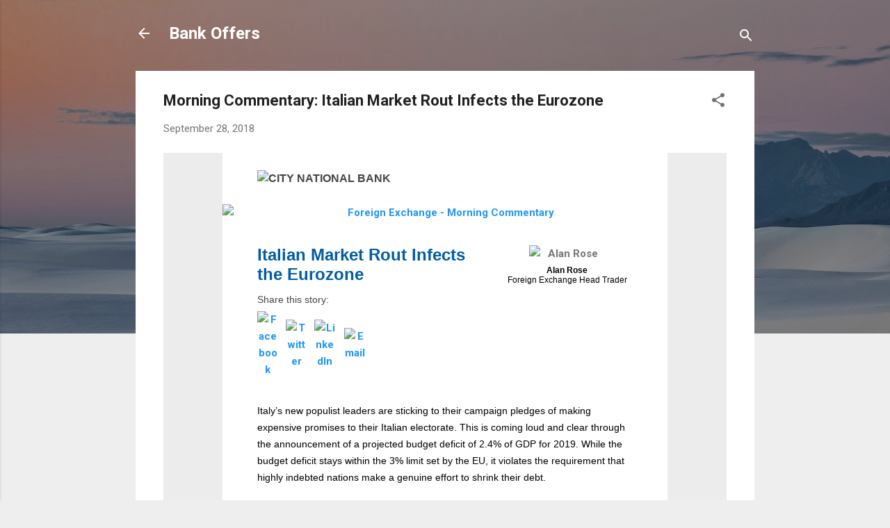

--- FILE ---
content_type: text/html; charset=UTF-8
request_url: http://bank.offers.report/2018/09/morning-commentary-italian-market-rout.html
body_size: 28783
content:
<!DOCTYPE html>
<html dir='ltr' lang='en'>
<head>
<meta content='width=device-width, initial-scale=1' name='viewport'/>
<title>Morning Commentary: Italian Market Rout Infects the Eurozone</title>
<meta content='text/html; charset=UTF-8' http-equiv='Content-Type'/>
<!-- Chrome, Firefox OS and Opera -->
<meta content='#eeeeee' name='theme-color'/>
<!-- Windows Phone -->
<meta content='#eeeeee' name='msapplication-navbutton-color'/>
<meta content='blogger' name='generator'/>
<link href='http://bank.offers.report/favicon.ico' rel='icon' type='image/x-icon'/>
<link href='http://bank.offers.report/2018/09/morning-commentary-italian-market-rout.html' rel='canonical'/>
<link rel="alternate" type="application/atom+xml" title="Bank Offers - Atom" href="http://bank.offers.report/feeds/posts/default" />
<link rel="alternate" type="application/rss+xml" title="Bank Offers - RSS" href="http://bank.offers.report/feeds/posts/default?alt=rss" />
<link rel="service.post" type="application/atom+xml" title="Bank Offers - Atom" href="https://www.blogger.com/feeds/299183935504863464/posts/default" />

<link rel="alternate" type="application/atom+xml" title="Bank Offers - Atom" href="http://bank.offers.report/feeds/4039160441119522514/comments/default" />
<!--Can't find substitution for tag [blog.ieCssRetrofitLinks]-->
<link href='http://image.exacttarget.com/lib/fef61372726207/m/1/cnb-rbc-logo.png' rel='image_src'/>
<meta content='http://bank.offers.report/2018/09/morning-commentary-italian-market-rout.html' property='og:url'/>
<meta content='Morning Commentary: Italian Market Rout Infects the Eurozone' property='og:title'/>
<meta content='A daily summary and commentary of events and factors that affect the global markets, with a particular emphasis on the foreign exchange mark...' property='og:description'/>
<meta content='https://lh3.googleusercontent.com/blogger_img_proxy/AEn0k_uZ_I-uTMBSxmQmvMCfE4IAvVbpAUA7EygVwXxzVs-SSDqv_-7DRJcwpXzenk6NZbuvAy0AMR7iSSWsg1Z5TwOX2YYnmy9CXPEnFtcMebMlRMHGS87B25xwV38IqEMwZbVt1Uim6WdY=w1200-h630-p-k-no-nu' property='og:image'/>
<style type='text/css'>@font-face{font-family:'Roboto';font-style:italic;font-weight:300;font-stretch:100%;font-display:swap;src:url(//fonts.gstatic.com/s/roboto/v50/KFOKCnqEu92Fr1Mu53ZEC9_Vu3r1gIhOszmOClHrs6ljXfMMLt_QuAX-k3Yi128m0kN2.woff2)format('woff2');unicode-range:U+0460-052F,U+1C80-1C8A,U+20B4,U+2DE0-2DFF,U+A640-A69F,U+FE2E-FE2F;}@font-face{font-family:'Roboto';font-style:italic;font-weight:300;font-stretch:100%;font-display:swap;src:url(//fonts.gstatic.com/s/roboto/v50/KFOKCnqEu92Fr1Mu53ZEC9_Vu3r1gIhOszmOClHrs6ljXfMMLt_QuAz-k3Yi128m0kN2.woff2)format('woff2');unicode-range:U+0301,U+0400-045F,U+0490-0491,U+04B0-04B1,U+2116;}@font-face{font-family:'Roboto';font-style:italic;font-weight:300;font-stretch:100%;font-display:swap;src:url(//fonts.gstatic.com/s/roboto/v50/KFOKCnqEu92Fr1Mu53ZEC9_Vu3r1gIhOszmOClHrs6ljXfMMLt_QuAT-k3Yi128m0kN2.woff2)format('woff2');unicode-range:U+1F00-1FFF;}@font-face{font-family:'Roboto';font-style:italic;font-weight:300;font-stretch:100%;font-display:swap;src:url(//fonts.gstatic.com/s/roboto/v50/KFOKCnqEu92Fr1Mu53ZEC9_Vu3r1gIhOszmOClHrs6ljXfMMLt_QuAv-k3Yi128m0kN2.woff2)format('woff2');unicode-range:U+0370-0377,U+037A-037F,U+0384-038A,U+038C,U+038E-03A1,U+03A3-03FF;}@font-face{font-family:'Roboto';font-style:italic;font-weight:300;font-stretch:100%;font-display:swap;src:url(//fonts.gstatic.com/s/roboto/v50/KFOKCnqEu92Fr1Mu53ZEC9_Vu3r1gIhOszmOClHrs6ljXfMMLt_QuHT-k3Yi128m0kN2.woff2)format('woff2');unicode-range:U+0302-0303,U+0305,U+0307-0308,U+0310,U+0312,U+0315,U+031A,U+0326-0327,U+032C,U+032F-0330,U+0332-0333,U+0338,U+033A,U+0346,U+034D,U+0391-03A1,U+03A3-03A9,U+03B1-03C9,U+03D1,U+03D5-03D6,U+03F0-03F1,U+03F4-03F5,U+2016-2017,U+2034-2038,U+203C,U+2040,U+2043,U+2047,U+2050,U+2057,U+205F,U+2070-2071,U+2074-208E,U+2090-209C,U+20D0-20DC,U+20E1,U+20E5-20EF,U+2100-2112,U+2114-2115,U+2117-2121,U+2123-214F,U+2190,U+2192,U+2194-21AE,U+21B0-21E5,U+21F1-21F2,U+21F4-2211,U+2213-2214,U+2216-22FF,U+2308-230B,U+2310,U+2319,U+231C-2321,U+2336-237A,U+237C,U+2395,U+239B-23B7,U+23D0,U+23DC-23E1,U+2474-2475,U+25AF,U+25B3,U+25B7,U+25BD,U+25C1,U+25CA,U+25CC,U+25FB,U+266D-266F,U+27C0-27FF,U+2900-2AFF,U+2B0E-2B11,U+2B30-2B4C,U+2BFE,U+3030,U+FF5B,U+FF5D,U+1D400-1D7FF,U+1EE00-1EEFF;}@font-face{font-family:'Roboto';font-style:italic;font-weight:300;font-stretch:100%;font-display:swap;src:url(//fonts.gstatic.com/s/roboto/v50/KFOKCnqEu92Fr1Mu53ZEC9_Vu3r1gIhOszmOClHrs6ljXfMMLt_QuGb-k3Yi128m0kN2.woff2)format('woff2');unicode-range:U+0001-000C,U+000E-001F,U+007F-009F,U+20DD-20E0,U+20E2-20E4,U+2150-218F,U+2190,U+2192,U+2194-2199,U+21AF,U+21E6-21F0,U+21F3,U+2218-2219,U+2299,U+22C4-22C6,U+2300-243F,U+2440-244A,U+2460-24FF,U+25A0-27BF,U+2800-28FF,U+2921-2922,U+2981,U+29BF,U+29EB,U+2B00-2BFF,U+4DC0-4DFF,U+FFF9-FFFB,U+10140-1018E,U+10190-1019C,U+101A0,U+101D0-101FD,U+102E0-102FB,U+10E60-10E7E,U+1D2C0-1D2D3,U+1D2E0-1D37F,U+1F000-1F0FF,U+1F100-1F1AD,U+1F1E6-1F1FF,U+1F30D-1F30F,U+1F315,U+1F31C,U+1F31E,U+1F320-1F32C,U+1F336,U+1F378,U+1F37D,U+1F382,U+1F393-1F39F,U+1F3A7-1F3A8,U+1F3AC-1F3AF,U+1F3C2,U+1F3C4-1F3C6,U+1F3CA-1F3CE,U+1F3D4-1F3E0,U+1F3ED,U+1F3F1-1F3F3,U+1F3F5-1F3F7,U+1F408,U+1F415,U+1F41F,U+1F426,U+1F43F,U+1F441-1F442,U+1F444,U+1F446-1F449,U+1F44C-1F44E,U+1F453,U+1F46A,U+1F47D,U+1F4A3,U+1F4B0,U+1F4B3,U+1F4B9,U+1F4BB,U+1F4BF,U+1F4C8-1F4CB,U+1F4D6,U+1F4DA,U+1F4DF,U+1F4E3-1F4E6,U+1F4EA-1F4ED,U+1F4F7,U+1F4F9-1F4FB,U+1F4FD-1F4FE,U+1F503,U+1F507-1F50B,U+1F50D,U+1F512-1F513,U+1F53E-1F54A,U+1F54F-1F5FA,U+1F610,U+1F650-1F67F,U+1F687,U+1F68D,U+1F691,U+1F694,U+1F698,U+1F6AD,U+1F6B2,U+1F6B9-1F6BA,U+1F6BC,U+1F6C6-1F6CF,U+1F6D3-1F6D7,U+1F6E0-1F6EA,U+1F6F0-1F6F3,U+1F6F7-1F6FC,U+1F700-1F7FF,U+1F800-1F80B,U+1F810-1F847,U+1F850-1F859,U+1F860-1F887,U+1F890-1F8AD,U+1F8B0-1F8BB,U+1F8C0-1F8C1,U+1F900-1F90B,U+1F93B,U+1F946,U+1F984,U+1F996,U+1F9E9,U+1FA00-1FA6F,U+1FA70-1FA7C,U+1FA80-1FA89,U+1FA8F-1FAC6,U+1FACE-1FADC,U+1FADF-1FAE9,U+1FAF0-1FAF8,U+1FB00-1FBFF;}@font-face{font-family:'Roboto';font-style:italic;font-weight:300;font-stretch:100%;font-display:swap;src:url(//fonts.gstatic.com/s/roboto/v50/KFOKCnqEu92Fr1Mu53ZEC9_Vu3r1gIhOszmOClHrs6ljXfMMLt_QuAf-k3Yi128m0kN2.woff2)format('woff2');unicode-range:U+0102-0103,U+0110-0111,U+0128-0129,U+0168-0169,U+01A0-01A1,U+01AF-01B0,U+0300-0301,U+0303-0304,U+0308-0309,U+0323,U+0329,U+1EA0-1EF9,U+20AB;}@font-face{font-family:'Roboto';font-style:italic;font-weight:300;font-stretch:100%;font-display:swap;src:url(//fonts.gstatic.com/s/roboto/v50/KFOKCnqEu92Fr1Mu53ZEC9_Vu3r1gIhOszmOClHrs6ljXfMMLt_QuAb-k3Yi128m0kN2.woff2)format('woff2');unicode-range:U+0100-02BA,U+02BD-02C5,U+02C7-02CC,U+02CE-02D7,U+02DD-02FF,U+0304,U+0308,U+0329,U+1D00-1DBF,U+1E00-1E9F,U+1EF2-1EFF,U+2020,U+20A0-20AB,U+20AD-20C0,U+2113,U+2C60-2C7F,U+A720-A7FF;}@font-face{font-family:'Roboto';font-style:italic;font-weight:300;font-stretch:100%;font-display:swap;src:url(//fonts.gstatic.com/s/roboto/v50/KFOKCnqEu92Fr1Mu53ZEC9_Vu3r1gIhOszmOClHrs6ljXfMMLt_QuAj-k3Yi128m0g.woff2)format('woff2');unicode-range:U+0000-00FF,U+0131,U+0152-0153,U+02BB-02BC,U+02C6,U+02DA,U+02DC,U+0304,U+0308,U+0329,U+2000-206F,U+20AC,U+2122,U+2191,U+2193,U+2212,U+2215,U+FEFF,U+FFFD;}@font-face{font-family:'Roboto';font-style:normal;font-weight:400;font-stretch:100%;font-display:swap;src:url(//fonts.gstatic.com/s/roboto/v50/KFO7CnqEu92Fr1ME7kSn66aGLdTylUAMa3GUBHMdazTgWw.woff2)format('woff2');unicode-range:U+0460-052F,U+1C80-1C8A,U+20B4,U+2DE0-2DFF,U+A640-A69F,U+FE2E-FE2F;}@font-face{font-family:'Roboto';font-style:normal;font-weight:400;font-stretch:100%;font-display:swap;src:url(//fonts.gstatic.com/s/roboto/v50/KFO7CnqEu92Fr1ME7kSn66aGLdTylUAMa3iUBHMdazTgWw.woff2)format('woff2');unicode-range:U+0301,U+0400-045F,U+0490-0491,U+04B0-04B1,U+2116;}@font-face{font-family:'Roboto';font-style:normal;font-weight:400;font-stretch:100%;font-display:swap;src:url(//fonts.gstatic.com/s/roboto/v50/KFO7CnqEu92Fr1ME7kSn66aGLdTylUAMa3CUBHMdazTgWw.woff2)format('woff2');unicode-range:U+1F00-1FFF;}@font-face{font-family:'Roboto';font-style:normal;font-weight:400;font-stretch:100%;font-display:swap;src:url(//fonts.gstatic.com/s/roboto/v50/KFO7CnqEu92Fr1ME7kSn66aGLdTylUAMa3-UBHMdazTgWw.woff2)format('woff2');unicode-range:U+0370-0377,U+037A-037F,U+0384-038A,U+038C,U+038E-03A1,U+03A3-03FF;}@font-face{font-family:'Roboto';font-style:normal;font-weight:400;font-stretch:100%;font-display:swap;src:url(//fonts.gstatic.com/s/roboto/v50/KFO7CnqEu92Fr1ME7kSn66aGLdTylUAMawCUBHMdazTgWw.woff2)format('woff2');unicode-range:U+0302-0303,U+0305,U+0307-0308,U+0310,U+0312,U+0315,U+031A,U+0326-0327,U+032C,U+032F-0330,U+0332-0333,U+0338,U+033A,U+0346,U+034D,U+0391-03A1,U+03A3-03A9,U+03B1-03C9,U+03D1,U+03D5-03D6,U+03F0-03F1,U+03F4-03F5,U+2016-2017,U+2034-2038,U+203C,U+2040,U+2043,U+2047,U+2050,U+2057,U+205F,U+2070-2071,U+2074-208E,U+2090-209C,U+20D0-20DC,U+20E1,U+20E5-20EF,U+2100-2112,U+2114-2115,U+2117-2121,U+2123-214F,U+2190,U+2192,U+2194-21AE,U+21B0-21E5,U+21F1-21F2,U+21F4-2211,U+2213-2214,U+2216-22FF,U+2308-230B,U+2310,U+2319,U+231C-2321,U+2336-237A,U+237C,U+2395,U+239B-23B7,U+23D0,U+23DC-23E1,U+2474-2475,U+25AF,U+25B3,U+25B7,U+25BD,U+25C1,U+25CA,U+25CC,U+25FB,U+266D-266F,U+27C0-27FF,U+2900-2AFF,U+2B0E-2B11,U+2B30-2B4C,U+2BFE,U+3030,U+FF5B,U+FF5D,U+1D400-1D7FF,U+1EE00-1EEFF;}@font-face{font-family:'Roboto';font-style:normal;font-weight:400;font-stretch:100%;font-display:swap;src:url(//fonts.gstatic.com/s/roboto/v50/KFO7CnqEu92Fr1ME7kSn66aGLdTylUAMaxKUBHMdazTgWw.woff2)format('woff2');unicode-range:U+0001-000C,U+000E-001F,U+007F-009F,U+20DD-20E0,U+20E2-20E4,U+2150-218F,U+2190,U+2192,U+2194-2199,U+21AF,U+21E6-21F0,U+21F3,U+2218-2219,U+2299,U+22C4-22C6,U+2300-243F,U+2440-244A,U+2460-24FF,U+25A0-27BF,U+2800-28FF,U+2921-2922,U+2981,U+29BF,U+29EB,U+2B00-2BFF,U+4DC0-4DFF,U+FFF9-FFFB,U+10140-1018E,U+10190-1019C,U+101A0,U+101D0-101FD,U+102E0-102FB,U+10E60-10E7E,U+1D2C0-1D2D3,U+1D2E0-1D37F,U+1F000-1F0FF,U+1F100-1F1AD,U+1F1E6-1F1FF,U+1F30D-1F30F,U+1F315,U+1F31C,U+1F31E,U+1F320-1F32C,U+1F336,U+1F378,U+1F37D,U+1F382,U+1F393-1F39F,U+1F3A7-1F3A8,U+1F3AC-1F3AF,U+1F3C2,U+1F3C4-1F3C6,U+1F3CA-1F3CE,U+1F3D4-1F3E0,U+1F3ED,U+1F3F1-1F3F3,U+1F3F5-1F3F7,U+1F408,U+1F415,U+1F41F,U+1F426,U+1F43F,U+1F441-1F442,U+1F444,U+1F446-1F449,U+1F44C-1F44E,U+1F453,U+1F46A,U+1F47D,U+1F4A3,U+1F4B0,U+1F4B3,U+1F4B9,U+1F4BB,U+1F4BF,U+1F4C8-1F4CB,U+1F4D6,U+1F4DA,U+1F4DF,U+1F4E3-1F4E6,U+1F4EA-1F4ED,U+1F4F7,U+1F4F9-1F4FB,U+1F4FD-1F4FE,U+1F503,U+1F507-1F50B,U+1F50D,U+1F512-1F513,U+1F53E-1F54A,U+1F54F-1F5FA,U+1F610,U+1F650-1F67F,U+1F687,U+1F68D,U+1F691,U+1F694,U+1F698,U+1F6AD,U+1F6B2,U+1F6B9-1F6BA,U+1F6BC,U+1F6C6-1F6CF,U+1F6D3-1F6D7,U+1F6E0-1F6EA,U+1F6F0-1F6F3,U+1F6F7-1F6FC,U+1F700-1F7FF,U+1F800-1F80B,U+1F810-1F847,U+1F850-1F859,U+1F860-1F887,U+1F890-1F8AD,U+1F8B0-1F8BB,U+1F8C0-1F8C1,U+1F900-1F90B,U+1F93B,U+1F946,U+1F984,U+1F996,U+1F9E9,U+1FA00-1FA6F,U+1FA70-1FA7C,U+1FA80-1FA89,U+1FA8F-1FAC6,U+1FACE-1FADC,U+1FADF-1FAE9,U+1FAF0-1FAF8,U+1FB00-1FBFF;}@font-face{font-family:'Roboto';font-style:normal;font-weight:400;font-stretch:100%;font-display:swap;src:url(//fonts.gstatic.com/s/roboto/v50/KFO7CnqEu92Fr1ME7kSn66aGLdTylUAMa3OUBHMdazTgWw.woff2)format('woff2');unicode-range:U+0102-0103,U+0110-0111,U+0128-0129,U+0168-0169,U+01A0-01A1,U+01AF-01B0,U+0300-0301,U+0303-0304,U+0308-0309,U+0323,U+0329,U+1EA0-1EF9,U+20AB;}@font-face{font-family:'Roboto';font-style:normal;font-weight:400;font-stretch:100%;font-display:swap;src:url(//fonts.gstatic.com/s/roboto/v50/KFO7CnqEu92Fr1ME7kSn66aGLdTylUAMa3KUBHMdazTgWw.woff2)format('woff2');unicode-range:U+0100-02BA,U+02BD-02C5,U+02C7-02CC,U+02CE-02D7,U+02DD-02FF,U+0304,U+0308,U+0329,U+1D00-1DBF,U+1E00-1E9F,U+1EF2-1EFF,U+2020,U+20A0-20AB,U+20AD-20C0,U+2113,U+2C60-2C7F,U+A720-A7FF;}@font-face{font-family:'Roboto';font-style:normal;font-weight:400;font-stretch:100%;font-display:swap;src:url(//fonts.gstatic.com/s/roboto/v50/KFO7CnqEu92Fr1ME7kSn66aGLdTylUAMa3yUBHMdazQ.woff2)format('woff2');unicode-range:U+0000-00FF,U+0131,U+0152-0153,U+02BB-02BC,U+02C6,U+02DA,U+02DC,U+0304,U+0308,U+0329,U+2000-206F,U+20AC,U+2122,U+2191,U+2193,U+2212,U+2215,U+FEFF,U+FFFD;}@font-face{font-family:'Roboto';font-style:normal;font-weight:700;font-stretch:100%;font-display:swap;src:url(//fonts.gstatic.com/s/roboto/v50/KFO7CnqEu92Fr1ME7kSn66aGLdTylUAMa3GUBHMdazTgWw.woff2)format('woff2');unicode-range:U+0460-052F,U+1C80-1C8A,U+20B4,U+2DE0-2DFF,U+A640-A69F,U+FE2E-FE2F;}@font-face{font-family:'Roboto';font-style:normal;font-weight:700;font-stretch:100%;font-display:swap;src:url(//fonts.gstatic.com/s/roboto/v50/KFO7CnqEu92Fr1ME7kSn66aGLdTylUAMa3iUBHMdazTgWw.woff2)format('woff2');unicode-range:U+0301,U+0400-045F,U+0490-0491,U+04B0-04B1,U+2116;}@font-face{font-family:'Roboto';font-style:normal;font-weight:700;font-stretch:100%;font-display:swap;src:url(//fonts.gstatic.com/s/roboto/v50/KFO7CnqEu92Fr1ME7kSn66aGLdTylUAMa3CUBHMdazTgWw.woff2)format('woff2');unicode-range:U+1F00-1FFF;}@font-face{font-family:'Roboto';font-style:normal;font-weight:700;font-stretch:100%;font-display:swap;src:url(//fonts.gstatic.com/s/roboto/v50/KFO7CnqEu92Fr1ME7kSn66aGLdTylUAMa3-UBHMdazTgWw.woff2)format('woff2');unicode-range:U+0370-0377,U+037A-037F,U+0384-038A,U+038C,U+038E-03A1,U+03A3-03FF;}@font-face{font-family:'Roboto';font-style:normal;font-weight:700;font-stretch:100%;font-display:swap;src:url(//fonts.gstatic.com/s/roboto/v50/KFO7CnqEu92Fr1ME7kSn66aGLdTylUAMawCUBHMdazTgWw.woff2)format('woff2');unicode-range:U+0302-0303,U+0305,U+0307-0308,U+0310,U+0312,U+0315,U+031A,U+0326-0327,U+032C,U+032F-0330,U+0332-0333,U+0338,U+033A,U+0346,U+034D,U+0391-03A1,U+03A3-03A9,U+03B1-03C9,U+03D1,U+03D5-03D6,U+03F0-03F1,U+03F4-03F5,U+2016-2017,U+2034-2038,U+203C,U+2040,U+2043,U+2047,U+2050,U+2057,U+205F,U+2070-2071,U+2074-208E,U+2090-209C,U+20D0-20DC,U+20E1,U+20E5-20EF,U+2100-2112,U+2114-2115,U+2117-2121,U+2123-214F,U+2190,U+2192,U+2194-21AE,U+21B0-21E5,U+21F1-21F2,U+21F4-2211,U+2213-2214,U+2216-22FF,U+2308-230B,U+2310,U+2319,U+231C-2321,U+2336-237A,U+237C,U+2395,U+239B-23B7,U+23D0,U+23DC-23E1,U+2474-2475,U+25AF,U+25B3,U+25B7,U+25BD,U+25C1,U+25CA,U+25CC,U+25FB,U+266D-266F,U+27C0-27FF,U+2900-2AFF,U+2B0E-2B11,U+2B30-2B4C,U+2BFE,U+3030,U+FF5B,U+FF5D,U+1D400-1D7FF,U+1EE00-1EEFF;}@font-face{font-family:'Roboto';font-style:normal;font-weight:700;font-stretch:100%;font-display:swap;src:url(//fonts.gstatic.com/s/roboto/v50/KFO7CnqEu92Fr1ME7kSn66aGLdTylUAMaxKUBHMdazTgWw.woff2)format('woff2');unicode-range:U+0001-000C,U+000E-001F,U+007F-009F,U+20DD-20E0,U+20E2-20E4,U+2150-218F,U+2190,U+2192,U+2194-2199,U+21AF,U+21E6-21F0,U+21F3,U+2218-2219,U+2299,U+22C4-22C6,U+2300-243F,U+2440-244A,U+2460-24FF,U+25A0-27BF,U+2800-28FF,U+2921-2922,U+2981,U+29BF,U+29EB,U+2B00-2BFF,U+4DC0-4DFF,U+FFF9-FFFB,U+10140-1018E,U+10190-1019C,U+101A0,U+101D0-101FD,U+102E0-102FB,U+10E60-10E7E,U+1D2C0-1D2D3,U+1D2E0-1D37F,U+1F000-1F0FF,U+1F100-1F1AD,U+1F1E6-1F1FF,U+1F30D-1F30F,U+1F315,U+1F31C,U+1F31E,U+1F320-1F32C,U+1F336,U+1F378,U+1F37D,U+1F382,U+1F393-1F39F,U+1F3A7-1F3A8,U+1F3AC-1F3AF,U+1F3C2,U+1F3C4-1F3C6,U+1F3CA-1F3CE,U+1F3D4-1F3E0,U+1F3ED,U+1F3F1-1F3F3,U+1F3F5-1F3F7,U+1F408,U+1F415,U+1F41F,U+1F426,U+1F43F,U+1F441-1F442,U+1F444,U+1F446-1F449,U+1F44C-1F44E,U+1F453,U+1F46A,U+1F47D,U+1F4A3,U+1F4B0,U+1F4B3,U+1F4B9,U+1F4BB,U+1F4BF,U+1F4C8-1F4CB,U+1F4D6,U+1F4DA,U+1F4DF,U+1F4E3-1F4E6,U+1F4EA-1F4ED,U+1F4F7,U+1F4F9-1F4FB,U+1F4FD-1F4FE,U+1F503,U+1F507-1F50B,U+1F50D,U+1F512-1F513,U+1F53E-1F54A,U+1F54F-1F5FA,U+1F610,U+1F650-1F67F,U+1F687,U+1F68D,U+1F691,U+1F694,U+1F698,U+1F6AD,U+1F6B2,U+1F6B9-1F6BA,U+1F6BC,U+1F6C6-1F6CF,U+1F6D3-1F6D7,U+1F6E0-1F6EA,U+1F6F0-1F6F3,U+1F6F7-1F6FC,U+1F700-1F7FF,U+1F800-1F80B,U+1F810-1F847,U+1F850-1F859,U+1F860-1F887,U+1F890-1F8AD,U+1F8B0-1F8BB,U+1F8C0-1F8C1,U+1F900-1F90B,U+1F93B,U+1F946,U+1F984,U+1F996,U+1F9E9,U+1FA00-1FA6F,U+1FA70-1FA7C,U+1FA80-1FA89,U+1FA8F-1FAC6,U+1FACE-1FADC,U+1FADF-1FAE9,U+1FAF0-1FAF8,U+1FB00-1FBFF;}@font-face{font-family:'Roboto';font-style:normal;font-weight:700;font-stretch:100%;font-display:swap;src:url(//fonts.gstatic.com/s/roboto/v50/KFO7CnqEu92Fr1ME7kSn66aGLdTylUAMa3OUBHMdazTgWw.woff2)format('woff2');unicode-range:U+0102-0103,U+0110-0111,U+0128-0129,U+0168-0169,U+01A0-01A1,U+01AF-01B0,U+0300-0301,U+0303-0304,U+0308-0309,U+0323,U+0329,U+1EA0-1EF9,U+20AB;}@font-face{font-family:'Roboto';font-style:normal;font-weight:700;font-stretch:100%;font-display:swap;src:url(//fonts.gstatic.com/s/roboto/v50/KFO7CnqEu92Fr1ME7kSn66aGLdTylUAMa3KUBHMdazTgWw.woff2)format('woff2');unicode-range:U+0100-02BA,U+02BD-02C5,U+02C7-02CC,U+02CE-02D7,U+02DD-02FF,U+0304,U+0308,U+0329,U+1D00-1DBF,U+1E00-1E9F,U+1EF2-1EFF,U+2020,U+20A0-20AB,U+20AD-20C0,U+2113,U+2C60-2C7F,U+A720-A7FF;}@font-face{font-family:'Roboto';font-style:normal;font-weight:700;font-stretch:100%;font-display:swap;src:url(//fonts.gstatic.com/s/roboto/v50/KFO7CnqEu92Fr1ME7kSn66aGLdTylUAMa3yUBHMdazQ.woff2)format('woff2');unicode-range:U+0000-00FF,U+0131,U+0152-0153,U+02BB-02BC,U+02C6,U+02DA,U+02DC,U+0304,U+0308,U+0329,U+2000-206F,U+20AC,U+2122,U+2191,U+2193,U+2212,U+2215,U+FEFF,U+FFFD;}</style>
<style id='page-skin-1' type='text/css'><!--
/*! normalize.css v3.0.1 | MIT License | git.io/normalize */html{font-family:sans-serif;-ms-text-size-adjust:100%;-webkit-text-size-adjust:100%}body{margin:0}article,aside,details,figcaption,figure,footer,header,hgroup,main,nav,section,summary{display:block}audio,canvas,progress,video{display:inline-block;vertical-align:baseline}audio:not([controls]){display:none;height:0}[hidden],template{display:none}a{background:transparent}a:active,a:hover{outline:0}abbr[title]{border-bottom:1px dotted}b,strong{font-weight:bold}dfn{font-style:italic}h1{font-size:2em;margin:.67em 0}mark{background:#ff0;color:#000}small{font-size:80%}sub,sup{font-size:75%;line-height:0;position:relative;vertical-align:baseline}sup{top:-0.5em}sub{bottom:-0.25em}img{border:0}svg:not(:root){overflow:hidden}figure{margin:1em 40px}hr{-moz-box-sizing:content-box;box-sizing:content-box;height:0}pre{overflow:auto}code,kbd,pre,samp{font-family:monospace,monospace;font-size:1em}button,input,optgroup,select,textarea{color:inherit;font:inherit;margin:0}button{overflow:visible}button,select{text-transform:none}button,html input[type="button"],input[type="reset"],input[type="submit"]{-webkit-appearance:button;cursor:pointer}button[disabled],html input[disabled]{cursor:default}button::-moz-focus-inner,input::-moz-focus-inner{border:0;padding:0}input{line-height:normal}input[type="checkbox"],input[type="radio"]{box-sizing:border-box;padding:0}input[type="number"]::-webkit-inner-spin-button,input[type="number"]::-webkit-outer-spin-button{height:auto}input[type="search"]{-webkit-appearance:textfield;-moz-box-sizing:content-box;-webkit-box-sizing:content-box;box-sizing:content-box}input[type="search"]::-webkit-search-cancel-button,input[type="search"]::-webkit-search-decoration{-webkit-appearance:none}fieldset{border:1px solid #c0c0c0;margin:0 2px;padding:.35em .625em .75em}legend{border:0;padding:0}textarea{overflow:auto}optgroup{font-weight:bold}table{border-collapse:collapse;border-spacing:0}td,th{padding:0}
/*!************************************************
* Blogger Template Style
* Name: Contempo
**************************************************/
body{
overflow-wrap:break-word;
word-break:break-word;
word-wrap:break-word
}
.hidden{
display:none
}
.invisible{
visibility:hidden
}
.container::after,.float-container::after{
clear:both;
content:"";
display:table
}
.clearboth{
clear:both
}
#comments .comment .comment-actions,.subscribe-popup .FollowByEmail .follow-by-email-submit,.widget.Profile .profile-link,.widget.Profile .profile-link.visit-profile{
background:0 0;
border:0;
box-shadow:none;
color:#2196f3;
cursor:pointer;
font-size:14px;
font-weight:700;
outline:0;
text-decoration:none;
text-transform:uppercase;
width:auto
}
.dim-overlay{
background-color:rgba(0,0,0,.54);
height:100vh;
left:0;
position:fixed;
top:0;
width:100%
}
#sharing-dim-overlay{
background-color:transparent
}
input::-ms-clear{
display:none
}
.blogger-logo,.svg-icon-24.blogger-logo{
fill:#ff9800;
opacity:1
}
.loading-spinner-large{
-webkit-animation:mspin-rotate 1.568s infinite linear;
animation:mspin-rotate 1.568s infinite linear;
height:48px;
overflow:hidden;
position:absolute;
width:48px;
z-index:200
}
.loading-spinner-large>div{
-webkit-animation:mspin-revrot 5332ms infinite steps(4);
animation:mspin-revrot 5332ms infinite steps(4)
}
.loading-spinner-large>div>div{
-webkit-animation:mspin-singlecolor-large-film 1333ms infinite steps(81);
animation:mspin-singlecolor-large-film 1333ms infinite steps(81);
background-size:100%;
height:48px;
width:3888px
}
.mspin-black-large>div>div,.mspin-grey_54-large>div>div{
background-image:url(https://www.blogblog.com/indie/mspin_black_large.svg)
}
.mspin-white-large>div>div{
background-image:url(https://www.blogblog.com/indie/mspin_white_large.svg)
}
.mspin-grey_54-large{
opacity:.54
}
@-webkit-keyframes mspin-singlecolor-large-film{
from{
-webkit-transform:translateX(0);
transform:translateX(0)
}
to{
-webkit-transform:translateX(-3888px);
transform:translateX(-3888px)
}
}
@keyframes mspin-singlecolor-large-film{
from{
-webkit-transform:translateX(0);
transform:translateX(0)
}
to{
-webkit-transform:translateX(-3888px);
transform:translateX(-3888px)
}
}
@-webkit-keyframes mspin-rotate{
from{
-webkit-transform:rotate(0);
transform:rotate(0)
}
to{
-webkit-transform:rotate(360deg);
transform:rotate(360deg)
}
}
@keyframes mspin-rotate{
from{
-webkit-transform:rotate(0);
transform:rotate(0)
}
to{
-webkit-transform:rotate(360deg);
transform:rotate(360deg)
}
}
@-webkit-keyframes mspin-revrot{
from{
-webkit-transform:rotate(0);
transform:rotate(0)
}
to{
-webkit-transform:rotate(-360deg);
transform:rotate(-360deg)
}
}
@keyframes mspin-revrot{
from{
-webkit-transform:rotate(0);
transform:rotate(0)
}
to{
-webkit-transform:rotate(-360deg);
transform:rotate(-360deg)
}
}
.skip-navigation{
background-color:#fff;
box-sizing:border-box;
color:#000;
display:block;
height:0;
left:0;
line-height:50px;
overflow:hidden;
padding-top:0;
position:fixed;
text-align:center;
top:0;
-webkit-transition:box-shadow .3s,height .3s,padding-top .3s;
transition:box-shadow .3s,height .3s,padding-top .3s;
width:100%;
z-index:900
}
.skip-navigation:focus{
box-shadow:0 4px 5px 0 rgba(0,0,0,.14),0 1px 10px 0 rgba(0,0,0,.12),0 2px 4px -1px rgba(0,0,0,.2);
height:50px
}
#main{
outline:0
}
.main-heading{
position:absolute;
clip:rect(1px,1px,1px,1px);
padding:0;
border:0;
height:1px;
width:1px;
overflow:hidden
}
.Attribution{
margin-top:1em;
text-align:center
}
.Attribution .blogger img,.Attribution .blogger svg{
vertical-align:bottom
}
.Attribution .blogger img{
margin-right:.5em
}
.Attribution div{
line-height:24px;
margin-top:.5em
}
.Attribution .copyright,.Attribution .image-attribution{
font-size:.7em;
margin-top:1.5em
}
.BLOG_mobile_video_class{
display:none
}
.bg-photo{
background-attachment:scroll!important
}
body .CSS_LIGHTBOX{
z-index:900
}
.extendable .show-less,.extendable .show-more{
border-color:#2196f3;
color:#2196f3;
margin-top:8px
}
.extendable .show-less.hidden,.extendable .show-more.hidden{
display:none
}
.inline-ad{
display:none;
max-width:100%;
overflow:hidden
}
.adsbygoogle{
display:block
}
#cookieChoiceInfo{
bottom:0;
top:auto
}
iframe.b-hbp-video{
border:0
}
.post-body img{
max-width:100%
}
.post-body iframe{
max-width:100%
}
.post-body a[imageanchor="1"]{
display:inline-block
}
.byline{
margin-right:1em
}
.byline:last-child{
margin-right:0
}
.link-copied-dialog{
max-width:520px;
outline:0
}
.link-copied-dialog .modal-dialog-buttons{
margin-top:8px
}
.link-copied-dialog .goog-buttonset-default{
background:0 0;
border:0
}
.link-copied-dialog .goog-buttonset-default:focus{
outline:0
}
.paging-control-container{
margin-bottom:16px
}
.paging-control-container .paging-control{
display:inline-block
}
.paging-control-container .comment-range-text::after,.paging-control-container .paging-control{
color:#2196f3
}
.paging-control-container .comment-range-text,.paging-control-container .paging-control{
margin-right:8px
}
.paging-control-container .comment-range-text::after,.paging-control-container .paging-control::after{
content:"\b7";
cursor:default;
padding-left:8px;
pointer-events:none
}
.paging-control-container .comment-range-text:last-child::after,.paging-control-container .paging-control:last-child::after{
content:none
}
.byline.reactions iframe{
height:20px
}
.b-notification{
color:#000;
background-color:#fff;
border-bottom:solid 1px #000;
box-sizing:border-box;
padding:16px 32px;
text-align:center
}
.b-notification.visible{
-webkit-transition:margin-top .3s cubic-bezier(.4,0,.2,1);
transition:margin-top .3s cubic-bezier(.4,0,.2,1)
}
.b-notification.invisible{
position:absolute
}
.b-notification-close{
position:absolute;
right:8px;
top:8px
}
.no-posts-message{
line-height:40px;
text-align:center
}
@media screen and (max-width:800px){
body.item-view .post-body a[imageanchor="1"][style*="float: left;"],body.item-view .post-body a[imageanchor="1"][style*="float: right;"]{
float:none!important;
clear:none!important
}
body.item-view .post-body a[imageanchor="1"] img{
display:block;
height:auto;
margin:0 auto
}
body.item-view .post-body>.separator:first-child>a[imageanchor="1"]:first-child{
margin-top:20px
}
.post-body a[imageanchor]{
display:block
}
body.item-view .post-body a[imageanchor="1"]{
margin-left:0!important;
margin-right:0!important
}
body.item-view .post-body a[imageanchor="1"]+a[imageanchor="1"]{
margin-top:16px
}
}
.item-control{
display:none
}
#comments{
border-top:1px dashed rgba(0,0,0,.54);
margin-top:20px;
padding:20px
}
#comments .comment-thread ol{
margin:0;
padding-left:0;
padding-left:0
}
#comments .comment .comment-replybox-single,#comments .comment-thread .comment-replies{
margin-left:60px
}
#comments .comment-thread .thread-count{
display:none
}
#comments .comment{
list-style-type:none;
padding:0 0 30px;
position:relative
}
#comments .comment .comment{
padding-bottom:8px
}
.comment .avatar-image-container{
position:absolute
}
.comment .avatar-image-container img{
border-radius:50%
}
.avatar-image-container svg,.comment .avatar-image-container .avatar-icon{
border-radius:50%;
border:solid 1px #707070;
box-sizing:border-box;
fill:#707070;
height:35px;
margin:0;
padding:7px;
width:35px
}
.comment .comment-block{
margin-top:10px;
margin-left:60px;
padding-bottom:0
}
#comments .comment-author-header-wrapper{
margin-left:40px
}
#comments .comment .thread-expanded .comment-block{
padding-bottom:20px
}
#comments .comment .comment-header .user,#comments .comment .comment-header .user a{
color:#212121;
font-style:normal;
font-weight:700
}
#comments .comment .comment-actions{
bottom:0;
margin-bottom:15px;
position:absolute
}
#comments .comment .comment-actions>*{
margin-right:8px
}
#comments .comment .comment-header .datetime{
bottom:0;
color:rgba(33,33,33,.54);
display:inline-block;
font-size:13px;
font-style:italic;
margin-left:8px
}
#comments .comment .comment-footer .comment-timestamp a,#comments .comment .comment-header .datetime a{
color:rgba(33,33,33,.54)
}
#comments .comment .comment-content,.comment .comment-body{
margin-top:12px;
word-break:break-word
}
.comment-body{
margin-bottom:12px
}
#comments.embed[data-num-comments="0"]{
border:0;
margin-top:0;
padding-top:0
}
#comments.embed[data-num-comments="0"] #comment-post-message,#comments.embed[data-num-comments="0"] div.comment-form>p,#comments.embed[data-num-comments="0"] p.comment-footer{
display:none
}
#comment-editor-src{
display:none
}
.comments .comments-content .loadmore.loaded{
max-height:0;
opacity:0;
overflow:hidden
}
.extendable .remaining-items{
height:0;
overflow:hidden;
-webkit-transition:height .3s cubic-bezier(.4,0,.2,1);
transition:height .3s cubic-bezier(.4,0,.2,1)
}
.extendable .remaining-items.expanded{
height:auto
}
.svg-icon-24,.svg-icon-24-button{
cursor:pointer;
height:24px;
width:24px;
min-width:24px
}
.touch-icon{
margin:-12px;
padding:12px
}
.touch-icon:active,.touch-icon:focus{
background-color:rgba(153,153,153,.4);
border-radius:50%
}
svg:not(:root).touch-icon{
overflow:visible
}
html[dir=rtl] .rtl-reversible-icon{
-webkit-transform:scaleX(-1);
-ms-transform:scaleX(-1);
transform:scaleX(-1)
}
.svg-icon-24-button,.touch-icon-button{
background:0 0;
border:0;
margin:0;
outline:0;
padding:0
}
.touch-icon-button .touch-icon:active,.touch-icon-button .touch-icon:focus{
background-color:transparent
}
.touch-icon-button:active .touch-icon,.touch-icon-button:focus .touch-icon{
background-color:rgba(153,153,153,.4);
border-radius:50%
}
.Profile .default-avatar-wrapper .avatar-icon{
border-radius:50%;
border:solid 1px #707070;
box-sizing:border-box;
fill:#707070;
margin:0
}
.Profile .individual .default-avatar-wrapper .avatar-icon{
padding:25px
}
.Profile .individual .avatar-icon,.Profile .individual .profile-img{
height:120px;
width:120px
}
.Profile .team .default-avatar-wrapper .avatar-icon{
padding:8px
}
.Profile .team .avatar-icon,.Profile .team .default-avatar-wrapper,.Profile .team .profile-img{
height:40px;
width:40px
}
.snippet-container{
margin:0;
position:relative;
overflow:hidden
}
.snippet-fade{
bottom:0;
box-sizing:border-box;
position:absolute;
width:96px
}
.snippet-fade{
right:0
}
.snippet-fade:after{
content:"\2026"
}
.snippet-fade:after{
float:right
}
.post-bottom{
-webkit-box-align:center;
-webkit-align-items:center;
-ms-flex-align:center;
align-items:center;
display:-webkit-box;
display:-webkit-flex;
display:-ms-flexbox;
display:flex;
-webkit-flex-wrap:wrap;
-ms-flex-wrap:wrap;
flex-wrap:wrap
}
.post-footer{
-webkit-box-flex:1;
-webkit-flex:1 1 auto;
-ms-flex:1 1 auto;
flex:1 1 auto;
-webkit-flex-wrap:wrap;
-ms-flex-wrap:wrap;
flex-wrap:wrap;
-webkit-box-ordinal-group:2;
-webkit-order:1;
-ms-flex-order:1;
order:1
}
.post-footer>*{
-webkit-box-flex:0;
-webkit-flex:0 1 auto;
-ms-flex:0 1 auto;
flex:0 1 auto
}
.post-footer .byline:last-child{
margin-right:1em
}
.jump-link{
-webkit-box-flex:0;
-webkit-flex:0 0 auto;
-ms-flex:0 0 auto;
flex:0 0 auto;
-webkit-box-ordinal-group:3;
-webkit-order:2;
-ms-flex-order:2;
order:2
}
.centered-top-container.sticky{
left:0;
position:fixed;
right:0;
top:0;
width:auto;
z-index:50;
-webkit-transition-property:opacity,-webkit-transform;
transition-property:opacity,-webkit-transform;
transition-property:transform,opacity;
transition-property:transform,opacity,-webkit-transform;
-webkit-transition-duration:.2s;
transition-duration:.2s;
-webkit-transition-timing-function:cubic-bezier(.4,0,.2,1);
transition-timing-function:cubic-bezier(.4,0,.2,1)
}
.centered-top-placeholder{
display:none
}
.collapsed-header .centered-top-placeholder{
display:block
}
.centered-top-container .Header .replaced h1,.centered-top-placeholder .Header .replaced h1{
display:none
}
.centered-top-container.sticky .Header .replaced h1{
display:block
}
.centered-top-container.sticky .Header .header-widget{
background:0 0
}
.centered-top-container.sticky .Header .header-image-wrapper{
display:none
}
.centered-top-container img,.centered-top-placeholder img{
max-width:100%
}
.collapsible{
-webkit-transition:height .3s cubic-bezier(.4,0,.2,1);
transition:height .3s cubic-bezier(.4,0,.2,1)
}
.collapsible,.collapsible>summary{
display:block;
overflow:hidden
}
.collapsible>:not(summary){
display:none
}
.collapsible[open]>:not(summary){
display:block
}
.collapsible:focus,.collapsible>summary:focus{
outline:0
}
.collapsible>summary{
cursor:pointer;
display:block;
padding:0
}
.collapsible:focus>summary,.collapsible>summary:focus{
background-color:transparent
}
.collapsible>summary::-webkit-details-marker{
display:none
}
.collapsible-title{
-webkit-box-align:center;
-webkit-align-items:center;
-ms-flex-align:center;
align-items:center;
display:-webkit-box;
display:-webkit-flex;
display:-ms-flexbox;
display:flex
}
.collapsible-title .title{
-webkit-box-flex:1;
-webkit-flex:1 1 auto;
-ms-flex:1 1 auto;
flex:1 1 auto;
-webkit-box-ordinal-group:1;
-webkit-order:0;
-ms-flex-order:0;
order:0;
overflow:hidden;
text-overflow:ellipsis;
white-space:nowrap
}
.collapsible-title .chevron-down,.collapsible[open] .collapsible-title .chevron-up{
display:block
}
.collapsible-title .chevron-up,.collapsible[open] .collapsible-title .chevron-down{
display:none
}
.flat-button{
cursor:pointer;
display:inline-block;
font-weight:700;
text-transform:uppercase;
border-radius:2px;
padding:8px;
margin:-8px
}
.flat-icon-button{
background:0 0;
border:0;
margin:0;
outline:0;
padding:0;
margin:-12px;
padding:12px;
cursor:pointer;
box-sizing:content-box;
display:inline-block;
line-height:0
}
.flat-icon-button,.flat-icon-button .splash-wrapper{
border-radius:50%
}
.flat-icon-button .splash.animate{
-webkit-animation-duration:.3s;
animation-duration:.3s
}
.overflowable-container{
max-height:46px;
overflow:hidden;
position:relative
}
.overflow-button{
cursor:pointer
}
#overflowable-dim-overlay{
background:0 0
}
.overflow-popup{
box-shadow:0 2px 2px 0 rgba(0,0,0,.14),0 3px 1px -2px rgba(0,0,0,.2),0 1px 5px 0 rgba(0,0,0,.12);
background-color:#ffffff;
left:0;
max-width:calc(100% - 32px);
position:absolute;
top:0;
visibility:hidden;
z-index:101
}
.overflow-popup ul{
list-style:none
}
.overflow-popup .tabs li,.overflow-popup li{
display:block;
height:auto
}
.overflow-popup .tabs li{
padding-left:0;
padding-right:0
}
.overflow-button.hidden,.overflow-popup .tabs li.hidden,.overflow-popup li.hidden{
display:none
}
.pill-button{
background:0 0;
border:1px solid;
border-radius:12px;
cursor:pointer;
display:inline-block;
padding:4px 16px;
text-transform:uppercase
}
.ripple{
position:relative
}
.ripple>*{
z-index:1
}
.splash-wrapper{
bottom:0;
left:0;
overflow:hidden;
pointer-events:none;
position:absolute;
right:0;
top:0;
z-index:0
}
.splash{
background:#ccc;
border-radius:100%;
display:block;
opacity:.6;
position:absolute;
-webkit-transform:scale(0);
-ms-transform:scale(0);
transform:scale(0)
}
.splash.animate{
-webkit-animation:ripple-effect .4s linear;
animation:ripple-effect .4s linear
}
@-webkit-keyframes ripple-effect{
100%{
opacity:0;
-webkit-transform:scale(2.5);
transform:scale(2.5)
}
}
@keyframes ripple-effect{
100%{
opacity:0;
-webkit-transform:scale(2.5);
transform:scale(2.5)
}
}
.search{
display:-webkit-box;
display:-webkit-flex;
display:-ms-flexbox;
display:flex;
line-height:24px;
width:24px
}
.search.focused{
width:100%
}
.search.focused .section{
width:100%
}
.search form{
z-index:101
}
.search h3{
display:none
}
.search form{
display:-webkit-box;
display:-webkit-flex;
display:-ms-flexbox;
display:flex;
-webkit-box-flex:1;
-webkit-flex:1 0 0;
-ms-flex:1 0 0px;
flex:1 0 0;
border-bottom:solid 1px transparent;
padding-bottom:8px
}
.search form>*{
display:none
}
.search.focused form>*{
display:block
}
.search .search-input label{
display:none
}
.centered-top-placeholder.cloned .search form{
z-index:30
}
.search.focused form{
border-color:#ffffff;
position:relative;
width:auto
}
.collapsed-header .centered-top-container .search.focused form{
border-bottom-color:transparent
}
.search-expand{
-webkit-box-flex:0;
-webkit-flex:0 0 auto;
-ms-flex:0 0 auto;
flex:0 0 auto
}
.search-expand-text{
display:none
}
.search-close{
display:inline;
vertical-align:middle
}
.search-input{
-webkit-box-flex:1;
-webkit-flex:1 0 1px;
-ms-flex:1 0 1px;
flex:1 0 1px
}
.search-input input{
background:0 0;
border:0;
box-sizing:border-box;
color:#ffffff;
display:inline-block;
outline:0;
width:calc(100% - 48px)
}
.search-input input.no-cursor{
color:transparent;
text-shadow:0 0 0 #ffffff
}
.collapsed-header .centered-top-container .search-action,.collapsed-header .centered-top-container .search-input input{
color:#212121
}
.collapsed-header .centered-top-container .search-input input.no-cursor{
color:transparent;
text-shadow:0 0 0 #212121
}
.collapsed-header .centered-top-container .search-input input.no-cursor:focus,.search-input input.no-cursor:focus{
outline:0
}
.search-focused>*{
visibility:hidden
}
.search-focused .search,.search-focused .search-icon{
visibility:visible
}
.search.focused .search-action{
display:block
}
.search.focused .search-action:disabled{
opacity:.3
}
.widget.Sharing .sharing-button{
display:none
}
.widget.Sharing .sharing-buttons li{
padding:0
}
.widget.Sharing .sharing-buttons li span{
display:none
}
.post-share-buttons{
position:relative
}
.centered-bottom .share-buttons .svg-icon-24,.share-buttons .svg-icon-24{
fill:#212121
}
.sharing-open.touch-icon-button:active .touch-icon,.sharing-open.touch-icon-button:focus .touch-icon{
background-color:transparent
}
.share-buttons{
background-color:#ffffff;
border-radius:2px;
box-shadow:0 2px 2px 0 rgba(0,0,0,.14),0 3px 1px -2px rgba(0,0,0,.2),0 1px 5px 0 rgba(0,0,0,.12);
color:#212121;
list-style:none;
margin:0;
padding:8px 0;
position:absolute;
top:-11px;
min-width:200px;
z-index:101
}
.share-buttons.hidden{
display:none
}
.sharing-button{
background:0 0;
border:0;
margin:0;
outline:0;
padding:0;
cursor:pointer
}
.share-buttons li{
margin:0;
height:48px
}
.share-buttons li:last-child{
margin-bottom:0
}
.share-buttons li .sharing-platform-button{
box-sizing:border-box;
cursor:pointer;
display:block;
height:100%;
margin-bottom:0;
padding:0 16px;
position:relative;
width:100%
}
.share-buttons li .sharing-platform-button:focus,.share-buttons li .sharing-platform-button:hover{
background-color:rgba(128,128,128,.1);
outline:0
}
.share-buttons li svg[class*=" sharing-"],.share-buttons li svg[class^=sharing-]{
position:absolute;
top:10px
}
.share-buttons li span.sharing-platform-button{
position:relative;
top:0
}
.share-buttons li .platform-sharing-text{
display:block;
font-size:16px;
line-height:48px;
white-space:nowrap
}
.share-buttons li .platform-sharing-text{
margin-left:56px
}
.sidebar-container{
background-color:#ffffff;
max-width:284px;
overflow-y:auto;
-webkit-transition-property:-webkit-transform;
transition-property:-webkit-transform;
transition-property:transform;
transition-property:transform,-webkit-transform;
-webkit-transition-duration:.3s;
transition-duration:.3s;
-webkit-transition-timing-function:cubic-bezier(0,0,.2,1);
transition-timing-function:cubic-bezier(0,0,.2,1);
width:284px;
z-index:101;
-webkit-overflow-scrolling:touch
}
.sidebar-container .navigation{
line-height:0;
padding:16px
}
.sidebar-container .sidebar-back{
cursor:pointer
}
.sidebar-container .widget{
background:0 0;
margin:0 16px;
padding:16px 0
}
.sidebar-container .widget .title{
color:#212121;
margin:0
}
.sidebar-container .widget ul{
list-style:none;
margin:0;
padding:0
}
.sidebar-container .widget ul ul{
margin-left:1em
}
.sidebar-container .widget li{
font-size:16px;
line-height:normal
}
.sidebar-container .widget+.widget{
border-top:1px dashed #cccccc
}
.BlogArchive li{
margin:16px 0
}
.BlogArchive li:last-child{
margin-bottom:0
}
.Label li a{
display:inline-block
}
.BlogArchive .post-count,.Label .label-count{
float:right;
margin-left:.25em
}
.BlogArchive .post-count::before,.Label .label-count::before{
content:"("
}
.BlogArchive .post-count::after,.Label .label-count::after{
content:")"
}
.widget.Translate .skiptranslate>div{
display:block!important
}
.widget.Profile .profile-link{
display:-webkit-box;
display:-webkit-flex;
display:-ms-flexbox;
display:flex
}
.widget.Profile .team-member .default-avatar-wrapper,.widget.Profile .team-member .profile-img{
-webkit-box-flex:0;
-webkit-flex:0 0 auto;
-ms-flex:0 0 auto;
flex:0 0 auto;
margin-right:1em
}
.widget.Profile .individual .profile-link{
-webkit-box-orient:vertical;
-webkit-box-direction:normal;
-webkit-flex-direction:column;
-ms-flex-direction:column;
flex-direction:column
}
.widget.Profile .team .profile-link .profile-name{
-webkit-align-self:center;
-ms-flex-item-align:center;
align-self:center;
display:block;
-webkit-box-flex:1;
-webkit-flex:1 1 auto;
-ms-flex:1 1 auto;
flex:1 1 auto
}
.dim-overlay{
background-color:rgba(0,0,0,.54);
z-index:100
}
body.sidebar-visible{
overflow-y:hidden
}
@media screen and (max-width:1439px){
.sidebar-container{
bottom:0;
position:fixed;
top:0;
left:0;
right:auto
}
.sidebar-container.sidebar-invisible{
-webkit-transition-timing-function:cubic-bezier(.4,0,.6,1);
transition-timing-function:cubic-bezier(.4,0,.6,1);
-webkit-transform:translateX(-284px);
-ms-transform:translateX(-284px);
transform:translateX(-284px)
}
}
@media screen and (min-width:1440px){
.sidebar-container{
position:absolute;
top:0;
left:0;
right:auto
}
.sidebar-container .navigation{
display:none
}
}
.dialog{
box-shadow:0 2px 2px 0 rgba(0,0,0,.14),0 3px 1px -2px rgba(0,0,0,.2),0 1px 5px 0 rgba(0,0,0,.12);
background:#ffffff;
box-sizing:border-box;
color:#757575;
padding:30px;
position:fixed;
text-align:center;
width:calc(100% - 24px);
z-index:101
}
.dialog input[type=email],.dialog input[type=text]{
background-color:transparent;
border:0;
border-bottom:solid 1px rgba(117,117,117,.12);
color:#757575;
display:block;
font-family:Roboto, sans-serif;
font-size:16px;
line-height:24px;
margin:auto;
padding-bottom:7px;
outline:0;
text-align:center;
width:100%
}
.dialog input[type=email]::-webkit-input-placeholder,.dialog input[type=text]::-webkit-input-placeholder{
color:#757575
}
.dialog input[type=email]::-moz-placeholder,.dialog input[type=text]::-moz-placeholder{
color:#757575
}
.dialog input[type=email]:-ms-input-placeholder,.dialog input[type=text]:-ms-input-placeholder{
color:#757575
}
.dialog input[type=email]::-ms-input-placeholder,.dialog input[type=text]::-ms-input-placeholder{
color:#757575
}
.dialog input[type=email]::placeholder,.dialog input[type=text]::placeholder{
color:#757575
}
.dialog input[type=email]:focus,.dialog input[type=text]:focus{
border-bottom:solid 2px #2196f3;
padding-bottom:6px
}
.dialog input.no-cursor{
color:transparent;
text-shadow:0 0 0 #757575
}
.dialog input.no-cursor:focus{
outline:0
}
.dialog input.no-cursor:focus{
outline:0
}
.dialog input[type=submit]{
font-family:Roboto, sans-serif
}
.dialog .goog-buttonset-default{
color:#2196f3
}
.subscribe-popup{
max-width:364px
}
.subscribe-popup h3{
color:#212121;
font-size:1.8em;
margin-top:0
}
.subscribe-popup .FollowByEmail h3{
display:none
}
.subscribe-popup .FollowByEmail .follow-by-email-submit{
color:#2196f3;
display:inline-block;
margin:0 auto;
margin-top:24px;
width:auto;
white-space:normal
}
.subscribe-popup .FollowByEmail .follow-by-email-submit:disabled{
cursor:default;
opacity:.3
}
@media (max-width:800px){
.blog-name div.widget.Subscribe{
margin-bottom:16px
}
body.item-view .blog-name div.widget.Subscribe{
margin:8px auto 16px auto;
width:100%
}
}
.tabs{
list-style:none
}
.tabs li{
display:inline-block
}
.tabs li a{
cursor:pointer;
display:inline-block;
font-weight:700;
text-transform:uppercase;
padding:12px 8px
}
.tabs .selected{
border-bottom:4px solid #ffffff
}
.tabs .selected a{
color:#ffffff
}
body#layout .bg-photo,body#layout .bg-photo-overlay{
display:none
}
body#layout .page_body{
padding:0;
position:relative;
top:0
}
body#layout .page{
display:inline-block;
left:inherit;
position:relative;
vertical-align:top;
width:540px
}
body#layout .centered{
max-width:954px
}
body#layout .navigation{
display:none
}
body#layout .sidebar-container{
display:inline-block;
width:40%
}
body#layout .hamburger-menu,body#layout .search{
display:none
}
.centered-top-container .svg-icon-24,body.collapsed-header .centered-top-placeholder .svg-icon-24{
fill:#ffffff
}
.sidebar-container .svg-icon-24{
fill:#707070
}
.centered-bottom .svg-icon-24,body.collapsed-header .centered-top-container .svg-icon-24{
fill:#707070
}
.centered-bottom .share-buttons .svg-icon-24,.share-buttons .svg-icon-24{
fill:#212121
}
body{
background-color:#eeeeee;
color:#757575;
font:15px Roboto, sans-serif;
margin:0;
min-height:100vh
}
img{
max-width:100%
}
h3{
color:#757575;
font-size:16px
}
a{
text-decoration:none;
color:#2196f3
}
a:visited{
color:#2196f3
}
a:hover{
color:#2196f3
}
blockquote{
color:#444444;
font:italic 300 15px Roboto, sans-serif;
font-size:x-large;
text-align:center
}
.pill-button{
font-size:12px
}
.bg-photo-container{
height:480px;
overflow:hidden;
position:absolute;
width:100%;
z-index:1
}
.bg-photo{
background:#eeeeee url(https://themes.googleusercontent.com/image?id=L1lcAxxz0CLgsDzixEprHJ2F38TyEjCyE3RSAjynQDks0lT1BDc1OxXKaTEdLc89HPvdB11X9FDw) no-repeat scroll top center /* Credit: Michael Elkan (http://www.offset.com/photos/394244) */;;
background-attachment:scroll;
background-size:cover;
-webkit-filter:blur(0px);
filter:blur(0px);
height:calc(100% + 2 * 0px);
left:0px;
position:absolute;
top:0px;
width:calc(100% + 2 * 0px)
}
.bg-photo-overlay{
background:rgba(0,0,0,.26);
background-size:cover;
height:480px;
position:absolute;
width:100%;
z-index:2
}
.hamburger-menu{
float:left;
margin-top:0
}
.sticky .hamburger-menu{
float:none;
position:absolute
}
.search{
border-bottom:solid 1px rgba(255, 255, 255, 0);
float:right;
position:relative;
-webkit-transition-property:width;
transition-property:width;
-webkit-transition-duration:.5s;
transition-duration:.5s;
-webkit-transition-timing-function:cubic-bezier(.4,0,.2,1);
transition-timing-function:cubic-bezier(.4,0,.2,1);
z-index:101
}
.search .dim-overlay{
background-color:transparent
}
.search form{
height:36px;
-webkit-transition-property:border-color;
transition-property:border-color;
-webkit-transition-delay:.5s;
transition-delay:.5s;
-webkit-transition-duration:.2s;
transition-duration:.2s;
-webkit-transition-timing-function:cubic-bezier(.4,0,.2,1);
transition-timing-function:cubic-bezier(.4,0,.2,1)
}
.search.focused{
width:calc(100% - 48px)
}
.search.focused form{
display:-webkit-box;
display:-webkit-flex;
display:-ms-flexbox;
display:flex;
-webkit-box-flex:1;
-webkit-flex:1 0 1px;
-ms-flex:1 0 1px;
flex:1 0 1px;
border-color:#ffffff;
margin-left:-24px;
padding-left:36px;
position:relative;
width:auto
}
.item-view .search,.sticky .search{
right:0;
float:none;
margin-left:0;
position:absolute
}
.item-view .search.focused,.sticky .search.focused{
width:calc(100% - 50px)
}
.item-view .search.focused form,.sticky .search.focused form{
border-bottom-color:#757575
}
.centered-top-placeholder.cloned .search form{
z-index:30
}
.search_button{
-webkit-box-flex:0;
-webkit-flex:0 0 24px;
-ms-flex:0 0 24px;
flex:0 0 24px;
-webkit-box-orient:vertical;
-webkit-box-direction:normal;
-webkit-flex-direction:column;
-ms-flex-direction:column;
flex-direction:column
}
.search_button svg{
margin-top:0
}
.search-input{
height:48px
}
.search-input input{
display:block;
color:#ffffff;
font:16px Roboto, sans-serif;
height:48px;
line-height:48px;
padding:0;
width:100%
}
.search-input input::-webkit-input-placeholder{
color:#ffffff;
opacity:.3
}
.search-input input::-moz-placeholder{
color:#ffffff;
opacity:.3
}
.search-input input:-ms-input-placeholder{
color:#ffffff;
opacity:.3
}
.search-input input::-ms-input-placeholder{
color:#ffffff;
opacity:.3
}
.search-input input::placeholder{
color:#ffffff;
opacity:.3
}
.search-action{
background:0 0;
border:0;
color:#ffffff;
cursor:pointer;
display:none;
height:48px;
margin-top:0
}
.sticky .search-action{
color:#757575
}
.search.focused .search-action{
display:block
}
.search.focused .search-action:disabled{
opacity:.3
}
.page_body{
position:relative;
z-index:20
}
.page_body .widget{
margin-bottom:16px
}
.page_body .centered{
box-sizing:border-box;
display:-webkit-box;
display:-webkit-flex;
display:-ms-flexbox;
display:flex;
-webkit-box-orient:vertical;
-webkit-box-direction:normal;
-webkit-flex-direction:column;
-ms-flex-direction:column;
flex-direction:column;
margin:0 auto;
max-width:922px;
min-height:100vh;
padding:24px 0
}
.page_body .centered>*{
-webkit-box-flex:0;
-webkit-flex:0 0 auto;
-ms-flex:0 0 auto;
flex:0 0 auto
}
.page_body .centered>#footer{
margin-top:auto
}
.blog-name{
margin:24px 0 16px 0
}
.item-view .blog-name,.sticky .blog-name{
box-sizing:border-box;
margin-left:36px;
min-height:48px;
opacity:1;
padding-top:12px
}
.blog-name .subscribe-section-container{
margin-bottom:32px;
text-align:center;
-webkit-transition-property:opacity;
transition-property:opacity;
-webkit-transition-duration:.5s;
transition-duration:.5s
}
.item-view .blog-name .subscribe-section-container,.sticky .blog-name .subscribe-section-container{
margin:0 0 8px 0
}
.blog-name .PageList{
margin-top:16px;
padding-top:8px;
text-align:center
}
.blog-name .PageList .overflowable-contents{
width:100%
}
.blog-name .PageList h3.title{
color:#ffffff;
margin:8px auto;
text-align:center;
width:100%
}
.centered-top-container .blog-name{
-webkit-transition-property:opacity;
transition-property:opacity;
-webkit-transition-duration:.5s;
transition-duration:.5s
}
.item-view .return_link{
margin-bottom:12px;
margin-top:12px;
position:absolute
}
.item-view .blog-name{
display:-webkit-box;
display:-webkit-flex;
display:-ms-flexbox;
display:flex;
-webkit-flex-wrap:wrap;
-ms-flex-wrap:wrap;
flex-wrap:wrap;
margin:0 48px 27px 48px
}
.item-view .subscribe-section-container{
-webkit-box-flex:0;
-webkit-flex:0 0 auto;
-ms-flex:0 0 auto;
flex:0 0 auto
}
.item-view #header,.item-view .Header{
margin-bottom:5px;
margin-right:15px
}
.item-view .sticky .Header{
margin-bottom:0
}
.item-view .Header p{
margin:10px 0 0 0;
text-align:left
}
.item-view .post-share-buttons-bottom{
margin-right:16px
}
.sticky{
background:#ffffff;
box-shadow:0 0 20px 0 rgba(0,0,0,.7);
box-sizing:border-box;
margin-left:0
}
.sticky #header{
margin-bottom:8px;
margin-right:8px
}
.sticky .centered-top{
margin:4px auto;
max-width:890px;
min-height:48px
}
.sticky .blog-name{
display:-webkit-box;
display:-webkit-flex;
display:-ms-flexbox;
display:flex;
margin:0 48px
}
.sticky .blog-name #header{
-webkit-box-flex:0;
-webkit-flex:0 1 auto;
-ms-flex:0 1 auto;
flex:0 1 auto;
-webkit-box-ordinal-group:2;
-webkit-order:1;
-ms-flex-order:1;
order:1;
overflow:hidden
}
.sticky .blog-name .subscribe-section-container{
-webkit-box-flex:0;
-webkit-flex:0 0 auto;
-ms-flex:0 0 auto;
flex:0 0 auto;
-webkit-box-ordinal-group:3;
-webkit-order:2;
-ms-flex-order:2;
order:2
}
.sticky .Header h1{
overflow:hidden;
text-overflow:ellipsis;
white-space:nowrap;
margin-right:-10px;
margin-bottom:-10px;
padding-right:10px;
padding-bottom:10px
}
.sticky .Header p{
display:none
}
.sticky .PageList{
display:none
}
.search-focused>*{
visibility:visible
}
.search-focused .hamburger-menu{
visibility:visible
}
.item-view .search-focused .blog-name,.sticky .search-focused .blog-name{
opacity:0
}
.centered-bottom,.centered-top-container,.centered-top-placeholder{
padding:0 16px
}
.centered-top{
position:relative
}
.item-view .centered-top.search-focused .subscribe-section-container,.sticky .centered-top.search-focused .subscribe-section-container{
opacity:0
}
.page_body.has-vertical-ads .centered .centered-bottom{
display:inline-block;
width:calc(100% - 176px)
}
.Header h1{
color:#ffffff;
font:bold 45px Roboto, sans-serif;
line-height:normal;
margin:0 0 13px 0;
text-align:center;
width:100%
}
.Header h1 a,.Header h1 a:hover,.Header h1 a:visited{
color:#ffffff
}
.item-view .Header h1,.sticky .Header h1{
font-size:24px;
line-height:24px;
margin:0;
text-align:left
}
.sticky .Header h1{
color:#757575
}
.sticky .Header h1 a,.sticky .Header h1 a:hover,.sticky .Header h1 a:visited{
color:#757575
}
.Header p{
color:#ffffff;
margin:0 0 13px 0;
opacity:.8;
text-align:center
}
.widget .title{
line-height:28px
}
.BlogArchive li{
font-size:16px
}
.BlogArchive .post-count{
color:#757575
}
#page_body .FeaturedPost,.Blog .blog-posts .post-outer-container{
background:#ffffff;
min-height:40px;
padding:30px 40px;
width:auto
}
.Blog .blog-posts .post-outer-container:last-child{
margin-bottom:0
}
.Blog .blog-posts .post-outer-container .post-outer{
border:0;
position:relative;
padding-bottom:.25em
}
.post-outer-container{
margin-bottom:16px
}
.post:first-child{
margin-top:0
}
.post .thumb{
float:left;
height:20%;
width:20%
}
.post-share-buttons-bottom,.post-share-buttons-top{
float:right
}
.post-share-buttons-bottom{
margin-right:24px
}
.post-footer,.post-header{
clear:left;
color:rgba(0, 0, 0, 0.54);
margin:0;
width:inherit
}
.blog-pager{
text-align:center
}
.blog-pager a{
color:#2196f3
}
.blog-pager a:visited{
color:#2196f3
}
.blog-pager a:hover{
color:#2196f3
}
.post-title{
font:bold 22px Roboto, sans-serif;
float:left;
margin:0 0 8px 0;
max-width:calc(100% - 48px)
}
.post-title a{
font:bold 30px Roboto, sans-serif
}
.post-title,.post-title a,.post-title a:hover,.post-title a:visited{
color:#212121
}
.post-body{
color:#757575;
font:15px Roboto, sans-serif;
line-height:1.6em;
margin:1.5em 0 2em 0;
display:block
}
.post-body img{
height:inherit
}
.post-body .snippet-thumbnail{
float:left;
margin:0;
margin-right:2em;
max-height:128px;
max-width:128px
}
.post-body .snippet-thumbnail img{
max-width:100%
}
.main .FeaturedPost .widget-content{
border:0;
position:relative;
padding-bottom:.25em
}
.FeaturedPost img{
margin-top:2em
}
.FeaturedPost .snippet-container{
margin:2em 0
}
.FeaturedPost .snippet-container p{
margin:0
}
.FeaturedPost .snippet-thumbnail{
float:none;
height:auto;
margin-bottom:2em;
margin-right:0;
overflow:hidden;
max-height:calc(600px + 2em);
max-width:100%;
text-align:center;
width:100%
}
.FeaturedPost .snippet-thumbnail img{
max-width:100%;
width:100%
}
.byline{
color:rgba(0, 0, 0, 0.54);
display:inline-block;
line-height:24px;
margin-top:8px;
vertical-align:top
}
.byline.post-author:first-child{
margin-right:0
}
.byline.reactions .reactions-label{
line-height:22px;
vertical-align:top
}
.byline.post-share-buttons{
position:relative;
display:inline-block;
margin-top:0;
width:100%
}
.byline.post-share-buttons .sharing{
float:right
}
.flat-button.ripple:hover{
background-color:rgba(33,150,243,.12)
}
.flat-button.ripple .splash{
background-color:rgba(33,150,243,.4)
}
a.timestamp-link,a:active.timestamp-link,a:visited.timestamp-link{
color:inherit;
font:inherit;
text-decoration:inherit
}
.post-share-buttons{
margin-left:0
}
.clear-sharing{
min-height:24px
}
.comment-link{
color:#2196f3;
position:relative
}
.comment-link .num_comments{
margin-left:8px;
vertical-align:top
}
#comment-holder .continue{
display:none
}
#comment-editor{
margin-bottom:20px;
margin-top:20px
}
#comments .comment-form h4,#comments h3.title{
position:absolute;
clip:rect(1px,1px,1px,1px);
padding:0;
border:0;
height:1px;
width:1px;
overflow:hidden
}
.post-filter-message{
background-color:rgba(0,0,0,.7);
color:#fff;
display:table;
margin-bottom:16px;
width:100%
}
.post-filter-message div{
display:table-cell;
padding:15px 28px
}
.post-filter-message div:last-child{
padding-left:0;
text-align:right
}
.post-filter-message a{
white-space:nowrap
}
.post-filter-message .search-label,.post-filter-message .search-query{
font-weight:700;
color:#2196f3
}
#blog-pager{
margin:2em 0
}
#blog-pager a{
color:#2196f3;
font-size:14px
}
.subscribe-button{
border-color:#ffffff;
color:#ffffff
}
.sticky .subscribe-button{
border-color:#757575;
color:#757575
}
.tabs{
margin:0 auto;
padding:0
}
.tabs li{
margin:0 8px;
vertical-align:top
}
.tabs .overflow-button a,.tabs li a{
color:#cccccc;
font:700 normal 15px Roboto, sans-serif;
line-height:18px
}
.tabs .overflow-button a{
padding:12px 8px
}
.overflow-popup .tabs li{
text-align:left
}
.overflow-popup li a{
color:#757575;
display:block;
padding:8px 20px
}
.overflow-popup li.selected a{
color:#212121
}
a.report_abuse{
font-weight:400
}
.Label li,.Label span.label-size,.byline.post-labels a{
background-color:#f7f7f7;
border:1px solid #f7f7f7;
border-radius:15px;
display:inline-block;
margin:4px 4px 4px 0;
padding:3px 8px
}
.Label a,.byline.post-labels a{
color:rgba(0,0,0,0.54)
}
.Label ul{
list-style:none;
padding:0
}
.PopularPosts{
background-color:#eeeeee;
padding:30px 40px
}
.PopularPosts .item-content{
color:#757575;
margin-top:24px
}
.PopularPosts a,.PopularPosts a:hover,.PopularPosts a:visited{
color:#2196f3
}
.PopularPosts .post-title,.PopularPosts .post-title a,.PopularPosts .post-title a:hover,.PopularPosts .post-title a:visited{
color:#212121;
font-size:18px;
font-weight:700;
line-height:24px
}
.PopularPosts,.PopularPosts h3.title a{
color:#757575;
font:15px Roboto, sans-serif
}
.main .PopularPosts{
padding:16px 40px
}
.PopularPosts h3.title{
font-size:14px;
margin:0
}
.PopularPosts h3.post-title{
margin-bottom:0
}
.PopularPosts .byline{
color:rgba(0, 0, 0, 0.54)
}
.PopularPosts .jump-link{
float:right;
margin-top:16px
}
.PopularPosts .post-header .byline{
font-size:.9em;
font-style:italic;
margin-top:6px
}
.PopularPosts ul{
list-style:none;
padding:0;
margin:0
}
.PopularPosts .post{
padding:20px 0
}
.PopularPosts .post+.post{
border-top:1px dashed #cccccc
}
.PopularPosts .item-thumbnail{
float:left;
margin-right:32px
}
.PopularPosts .item-thumbnail img{
height:88px;
padding:0;
width:88px
}
.inline-ad{
margin-bottom:16px
}
.desktop-ad .inline-ad{
display:block
}
.adsbygoogle{
overflow:hidden
}
.vertical-ad-container{
float:right;
margin-right:16px;
width:128px
}
.vertical-ad-container .AdSense+.AdSense{
margin-top:16px
}
.inline-ad-placeholder,.vertical-ad-placeholder{
background:#ffffff;
border:1px solid #000;
opacity:.9;
vertical-align:middle;
text-align:center
}
.inline-ad-placeholder span,.vertical-ad-placeholder span{
margin-top:290px;
display:block;
text-transform:uppercase;
font-weight:700;
color:#212121
}
.vertical-ad-placeholder{
height:600px
}
.vertical-ad-placeholder span{
margin-top:290px;
padding:0 40px
}
.inline-ad-placeholder{
height:90px
}
.inline-ad-placeholder span{
margin-top:36px
}
.Attribution{
color:#757575
}
.Attribution a,.Attribution a:hover,.Attribution a:visited{
color:#2196f3
}
.Attribution svg{
fill:#707070
}
.sidebar-container{
box-shadow:1px 1px 3px rgba(0,0,0,.1)
}
.sidebar-container,.sidebar-container .sidebar_bottom{
background-color:#ffffff
}
.sidebar-container .navigation,.sidebar-container .sidebar_top_wrapper{
background-color:#ffffff
}
.sidebar-container .sidebar_top{
overflow:auto
}
.sidebar-container .sidebar_bottom{
width:100%;
padding-top:16px
}
.sidebar-container .widget:first-child{
padding-top:0
}
.sidebar_top .widget.Profile{
padding-bottom:16px
}
.widget.Profile{
margin:0;
width:100%
}
.widget.Profile h2{
display:none
}
.widget.Profile h3.title{
color:rgba(0,0,0,0.52);
margin:16px 32px
}
.widget.Profile .individual{
text-align:center
}
.widget.Profile .individual .profile-link{
padding:1em
}
.widget.Profile .individual .default-avatar-wrapper .avatar-icon{
margin:auto
}
.widget.Profile .team{
margin-bottom:32px;
margin-left:32px;
margin-right:32px
}
.widget.Profile ul{
list-style:none;
padding:0
}
.widget.Profile li{
margin:10px 0
}
.widget.Profile .profile-img{
border-radius:50%;
float:none
}
.widget.Profile .profile-link{
color:#212121;
font-size:.9em;
margin-bottom:1em;
opacity:.87;
overflow:hidden
}
.widget.Profile .profile-link.visit-profile{
border-style:solid;
border-width:1px;
border-radius:12px;
cursor:pointer;
font-size:12px;
font-weight:400;
padding:5px 20px;
display:inline-block;
line-height:normal
}
.widget.Profile dd{
color:rgba(0, 0, 0, 0.54);
margin:0 16px
}
.widget.Profile location{
margin-bottom:1em
}
.widget.Profile .profile-textblock{
font-size:14px;
line-height:24px;
position:relative
}
body.sidebar-visible .page_body{
overflow-y:scroll
}
body.sidebar-visible .bg-photo-container{
overflow-y:scroll
}
@media screen and (min-width:1440px){
.sidebar-container{
margin-top:480px;
min-height:calc(100% - 480px);
overflow:visible;
z-index:32
}
.sidebar-container .sidebar_top_wrapper{
background-color:#f7f7f7;
height:480px;
margin-top:-480px
}
.sidebar-container .sidebar_top{
display:-webkit-box;
display:-webkit-flex;
display:-ms-flexbox;
display:flex;
height:480px;
-webkit-box-orient:horizontal;
-webkit-box-direction:normal;
-webkit-flex-direction:row;
-ms-flex-direction:row;
flex-direction:row;
max-height:480px
}
.sidebar-container .sidebar_bottom{
max-width:284px;
width:284px
}
body.collapsed-header .sidebar-container{
z-index:15
}
.sidebar-container .sidebar_top:empty{
display:none
}
.sidebar-container .sidebar_top>:only-child{
-webkit-box-flex:0;
-webkit-flex:0 0 auto;
-ms-flex:0 0 auto;
flex:0 0 auto;
-webkit-align-self:center;
-ms-flex-item-align:center;
align-self:center;
width:100%
}
.sidebar_top_wrapper.no-items{
display:none
}
}
.post-snippet.snippet-container{
max-height:120px
}
.post-snippet .snippet-item{
line-height:24px
}
.post-snippet .snippet-fade{
background:-webkit-linear-gradient(left,#ffffff 0,#ffffff 20%,rgba(255, 255, 255, 0) 100%);
background:linear-gradient(to left,#ffffff 0,#ffffff 20%,rgba(255, 255, 255, 0) 100%);
color:#757575;
height:24px
}
.popular-posts-snippet.snippet-container{
max-height:72px
}
.popular-posts-snippet .snippet-item{
line-height:24px
}
.PopularPosts .popular-posts-snippet .snippet-fade{
color:#757575;
height:24px
}
.main .popular-posts-snippet .snippet-fade{
background:-webkit-linear-gradient(left,#eeeeee 0,#eeeeee 20%,rgba(238, 238, 238, 0) 100%);
background:linear-gradient(to left,#eeeeee 0,#eeeeee 20%,rgba(238, 238, 238, 0) 100%)
}
.sidebar_bottom .popular-posts-snippet .snippet-fade{
background:-webkit-linear-gradient(left,#ffffff 0,#ffffff 20%,rgba(255, 255, 255, 0) 100%);
background:linear-gradient(to left,#ffffff 0,#ffffff 20%,rgba(255, 255, 255, 0) 100%)
}
.profile-snippet.snippet-container{
max-height:192px
}
.has-location .profile-snippet.snippet-container{
max-height:144px
}
.profile-snippet .snippet-item{
line-height:24px
}
.profile-snippet .snippet-fade{
background:-webkit-linear-gradient(left,#ffffff 0,#ffffff 20%,rgba(255, 255, 255, 0) 100%);
background:linear-gradient(to left,#ffffff 0,#ffffff 20%,rgba(255, 255, 255, 0) 100%);
color:rgba(0, 0, 0, 0.54);
height:24px
}
@media screen and (min-width:1440px){
.profile-snippet .snippet-fade{
background:-webkit-linear-gradient(left,#f7f7f7 0,#f7f7f7 20%,rgba(247, 247, 247, 0) 100%);
background:linear-gradient(to left,#f7f7f7 0,#f7f7f7 20%,rgba(247, 247, 247, 0) 100%)
}
}
@media screen and (max-width:800px){
.blog-name{
margin-top:0
}
body.item-view .blog-name{
margin:0 48px
}
.centered-bottom{
padding:8px
}
body.item-view .centered-bottom{
padding:0
}
.page_body .centered{
padding:10px 0
}
body.item-view #header,body.item-view .widget.Header{
margin-right:0
}
body.collapsed-header .centered-top-container .blog-name{
display:block
}
body.collapsed-header .centered-top-container .widget.Header h1{
text-align:center
}
.widget.Header header{
padding:0
}
.widget.Header h1{
font-size:24px;
line-height:24px;
margin-bottom:13px
}
body.item-view .widget.Header h1{
text-align:center
}
body.item-view .widget.Header p{
text-align:center
}
.blog-name .widget.PageList{
padding:0
}
body.item-view .centered-top{
margin-bottom:5px
}
.search-action,.search-input{
margin-bottom:-8px
}
.search form{
margin-bottom:8px
}
body.item-view .subscribe-section-container{
margin:5px 0 0 0;
width:100%
}
#page_body.section div.widget.FeaturedPost,div.widget.PopularPosts{
padding:16px
}
div.widget.Blog .blog-posts .post-outer-container{
padding:16px
}
div.widget.Blog .blog-posts .post-outer-container .post-outer{
padding:0
}
.post:first-child{
margin:0
}
.post-body .snippet-thumbnail{
margin:0 3vw 3vw 0
}
.post-body .snippet-thumbnail img{
height:20vw;
width:20vw;
max-height:128px;
max-width:128px
}
div.widget.PopularPosts div.item-thumbnail{
margin:0 3vw 3vw 0
}
div.widget.PopularPosts div.item-thumbnail img{
height:20vw;
width:20vw;
max-height:88px;
max-width:88px
}
.post-title{
line-height:1
}
.post-title,.post-title a{
font-size:20px
}
#page_body.section div.widget.FeaturedPost h3 a{
font-size:22px
}
.mobile-ad .inline-ad{
display:block
}
.page_body.has-vertical-ads .vertical-ad-container,.page_body.has-vertical-ads .vertical-ad-container ins{
display:none
}
.page_body.has-vertical-ads .centered .centered-bottom,.page_body.has-vertical-ads .centered .centered-top{
display:block;
width:auto
}
div.post-filter-message div{
padding:8px 16px
}
}
@media screen and (min-width:1440px){
body{
position:relative
}
body.item-view .blog-name{
margin-left:48px
}
.page_body{
margin-left:284px
}
.search{
margin-left:0
}
.search.focused{
width:100%
}
.sticky{
padding-left:284px
}
.hamburger-menu{
display:none
}
body.collapsed-header .page_body .centered-top-container{
padding-left:284px;
padding-right:0;
width:100%
}
body.collapsed-header .centered-top-container .search.focused{
width:100%
}
body.collapsed-header .centered-top-container .blog-name{
margin-left:0
}
body.collapsed-header.item-view .centered-top-container .search.focused{
width:calc(100% - 50px)
}
body.collapsed-header.item-view .centered-top-container .blog-name{
margin-left:40px
}
}

--></style>
<style id='template-skin-1' type='text/css'><!--
body#layout .hidden,
body#layout .invisible {
display: inherit;
}
body#layout .navigation {
display: none;
}
body#layout .page,
body#layout .sidebar_top,
body#layout .sidebar_bottom {
display: inline-block;
left: inherit;
position: relative;
vertical-align: top;
}
body#layout .page {
float: right;
margin-left: 20px;
width: 55%;
}
body#layout .sidebar-container {
float: right;
width: 40%;
}
body#layout .hamburger-menu {
display: none;
}
--></style>
<style>
    .bg-photo {background-image:url(https\:\/\/themes.googleusercontent.com\/image?id=L1lcAxxz0CLgsDzixEprHJ2F38TyEjCyE3RSAjynQDks0lT1BDc1OxXKaTEdLc89HPvdB11X9FDw);}
    
@media (max-width: 480px) { .bg-photo {background-image:url(https\:\/\/themes.googleusercontent.com\/image?id=L1lcAxxz0CLgsDzixEprHJ2F38TyEjCyE3RSAjynQDks0lT1BDc1OxXKaTEdLc89HPvdB11X9FDw&options=w480);}}
@media (max-width: 640px) and (min-width: 481px) { .bg-photo {background-image:url(https\:\/\/themes.googleusercontent.com\/image?id=L1lcAxxz0CLgsDzixEprHJ2F38TyEjCyE3RSAjynQDks0lT1BDc1OxXKaTEdLc89HPvdB11X9FDw&options=w640);}}
@media (max-width: 800px) and (min-width: 641px) { .bg-photo {background-image:url(https\:\/\/themes.googleusercontent.com\/image?id=L1lcAxxz0CLgsDzixEprHJ2F38TyEjCyE3RSAjynQDks0lT1BDc1OxXKaTEdLc89HPvdB11X9FDw&options=w800);}}
@media (max-width: 1200px) and (min-width: 801px) { .bg-photo {background-image:url(https\:\/\/themes.googleusercontent.com\/image?id=L1lcAxxz0CLgsDzixEprHJ2F38TyEjCyE3RSAjynQDks0lT1BDc1OxXKaTEdLc89HPvdB11X9FDw&options=w1200);}}
/* Last tag covers anything over one higher than the previous max-size cap. */
@media (min-width: 1201px) { .bg-photo {background-image:url(https\:\/\/themes.googleusercontent.com\/image?id=L1lcAxxz0CLgsDzixEprHJ2F38TyEjCyE3RSAjynQDks0lT1BDc1OxXKaTEdLc89HPvdB11X9FDw&options=w1600);}}
  </style>
<script async='async' src='https://www.gstatic.com/external_hosted/clipboardjs/clipboard.min.js'></script>
<link href='https://www.blogger.com/dyn-css/authorization.css?targetBlogID=299183935504863464&amp;zx=94bcbbfb-49a5-493c-ab2f-6f9d1bd5647c' media='none' onload='if(media!=&#39;all&#39;)media=&#39;all&#39;' rel='stylesheet'/><noscript><link href='https://www.blogger.com/dyn-css/authorization.css?targetBlogID=299183935504863464&amp;zx=94bcbbfb-49a5-493c-ab2f-6f9d1bd5647c' rel='stylesheet'/></noscript>
<meta name='google-adsense-platform-account' content='ca-host-pub-1556223355139109'/>
<meta name='google-adsense-platform-domain' content='blogspot.com'/>

</head>
<body class='item-view version-1-3-3 variant-indie_light'>
<a class='skip-navigation' href='#main' tabindex='0'>
Skip to main content
</a>
<div class='page'>
<div class='bg-photo-overlay'></div>
<div class='bg-photo-container'>
<div class='bg-photo'></div>
</div>
<div class='page_body'>
<div class='centered'>
<div class='centered-top-placeholder'></div>
<header class='centered-top-container' role='banner'>
<div class='centered-top'>
<a class='return_link' href='http://bank.offers.report/'>
<button class='svg-icon-24-button back-button rtl-reversible-icon flat-icon-button ripple'>
<svg class='svg-icon-24'>
<use xlink:href='/responsive/sprite_v1_6.css.svg#ic_arrow_back_black_24dp' xmlns:xlink='http://www.w3.org/1999/xlink'></use>
</svg>
</button>
</a>
<div class='search'>
<button aria-label='Search' class='search-expand touch-icon-button'>
<div class='flat-icon-button ripple'>
<svg class='svg-icon-24 search-expand-icon'>
<use xlink:href='/responsive/sprite_v1_6.css.svg#ic_search_black_24dp' xmlns:xlink='http://www.w3.org/1999/xlink'></use>
</svg>
</div>
</button>
<div class='section' id='search_top' name='Search (Top)'><div class='widget BlogSearch' data-version='2' id='BlogSearch1'>
<h3 class='title'>
Search This Blog
</h3>
<div class='widget-content' role='search'>
<form action='http://bank.offers.report/search' target='_top'>
<div class='search-input'>
<input aria-label='Search this blog' autocomplete='off' name='q' placeholder='Search this blog' value=''/>
</div>
<input class='search-action flat-button' type='submit' value='Search'/>
</form>
</div>
</div></div>
</div>
<div class='clearboth'></div>
<div class='blog-name container'>
<div class='container section' id='header' name='Header'><div class='widget Header' data-version='2' id='Header1'>
<div class='header-widget'>
<div>
<h1>
<a href='http://bank.offers.report/'>
Bank Offers
</a>
</h1>
</div>
<p>
</p>
</div>
</div></div>
<nav role='navigation'>
<div class='clearboth no-items section' id='page_list_top' name='Page List (Top)'>
</div>
</nav>
</div>
</div>
</header>
<div>
<div class='vertical-ad-container no-items section' id='ads' name='Ads'>
</div>
<main class='centered-bottom' id='main' role='main' tabindex='-1'>
<div class='main section' id='page_body' name='Page Body'>
<div class='widget Blog' data-version='2' id='Blog1'>
<div class='blog-posts hfeed container'>
<article class='post-outer-container'>
<div class='post-outer'>
<div class='post'>
<script type='application/ld+json'>{
  "@context": "http://schema.org",
  "@type": "BlogPosting",
  "mainEntityOfPage": {
    "@type": "WebPage",
    "@id": "http://bank.offers.report/2018/09/morning-commentary-italian-market-rout.html"
  },
  "headline": "Morning Commentary: Italian Market Rout Infects the Eurozone","description": "A daily summary and commentary of events and factors that affect the global markets, with a particular emphasis on the foreign exchange mark...","datePublished": "2018-09-28T09:50:00-04:00",
  "dateModified": "2018-09-28T09:50:48-04:00","image": {
    "@type": "ImageObject","url": "https://lh3.googleusercontent.com/blogger_img_proxy/AEn0k_uZ_I-uTMBSxmQmvMCfE4IAvVbpAUA7EygVwXxzVs-SSDqv_-7DRJcwpXzenk6NZbuvAy0AMR7iSSWsg1Z5TwOX2YYnmy9CXPEnFtcMebMlRMHGS87B25xwV38IqEMwZbVt1Uim6WdY=w1200-h630-p-k-no-nu",
    "height": 630,
    "width": 1200},"publisher": {
    "@type": "Organization",
    "name": "Blogger",
    "logo": {
      "@type": "ImageObject",
      "url": "https://blogger.googleusercontent.com/img/b/U2hvZWJveA/AVvXsEgfMvYAhAbdHksiBA24JKmb2Tav6K0GviwztID3Cq4VpV96HaJfy0viIu8z1SSw_G9n5FQHZWSRao61M3e58ImahqBtr7LiOUS6m_w59IvDYwjmMcbq3fKW4JSbacqkbxTo8B90dWp0Cese92xfLMPe_tg11g/h60/",
      "width": 206,
      "height": 60
    }
  },"author": {
    "@type": "Person",
    "name": "lsr"
  }
}</script>
<a name='4039160441119522514'></a>
<h3 class='post-title entry-title'>
Morning Commentary: Italian Market Rout Infects the Eurozone
</h3>
<div class='post-share-buttons post-share-buttons-top'>
<div class='byline post-share-buttons goog-inline-block'>
<div aria-owns='sharing-popup-Blog1-byline-4039160441119522514' class='sharing' data-title='Morning Commentary: Italian Market Rout Infects the Eurozone'>
<button aria-controls='sharing-popup-Blog1-byline-4039160441119522514' aria-label='Share' class='sharing-button touch-icon-button' id='sharing-button-Blog1-byline-4039160441119522514' role='button'>
<div class='flat-icon-button ripple'>
<svg class='svg-icon-24'>
<use xlink:href='/responsive/sprite_v1_6.css.svg#ic_share_black_24dp' xmlns:xlink='http://www.w3.org/1999/xlink'></use>
</svg>
</div>
</button>
<div class='share-buttons-container'>
<ul aria-hidden='true' aria-label='Share' class='share-buttons hidden' id='sharing-popup-Blog1-byline-4039160441119522514' role='menu'>
<li>
<span aria-label='Get link' class='sharing-platform-button sharing-element-link' data-href='https://www.blogger.com/share-post.g?blogID=299183935504863464&postID=4039160441119522514&target=' data-url='http://bank.offers.report/2018/09/morning-commentary-italian-market-rout.html' role='menuitem' tabindex='-1' title='Get link'>
<svg class='svg-icon-24 touch-icon sharing-link'>
<use xlink:href='/responsive/sprite_v1_6.css.svg#ic_24_link_dark' xmlns:xlink='http://www.w3.org/1999/xlink'></use>
</svg>
<span class='platform-sharing-text'>Get link</span>
</span>
</li>
<li>
<span aria-label='Share to Facebook' class='sharing-platform-button sharing-element-facebook' data-href='https://www.blogger.com/share-post.g?blogID=299183935504863464&postID=4039160441119522514&target=facebook' data-url='http://bank.offers.report/2018/09/morning-commentary-italian-market-rout.html' role='menuitem' tabindex='-1' title='Share to Facebook'>
<svg class='svg-icon-24 touch-icon sharing-facebook'>
<use xlink:href='/responsive/sprite_v1_6.css.svg#ic_24_facebook_dark' xmlns:xlink='http://www.w3.org/1999/xlink'></use>
</svg>
<span class='platform-sharing-text'>Facebook</span>
</span>
</li>
<li>
<span aria-label='Share to X' class='sharing-platform-button sharing-element-twitter' data-href='https://www.blogger.com/share-post.g?blogID=299183935504863464&postID=4039160441119522514&target=twitter' data-url='http://bank.offers.report/2018/09/morning-commentary-italian-market-rout.html' role='menuitem' tabindex='-1' title='Share to X'>
<svg class='svg-icon-24 touch-icon sharing-twitter'>
<use xlink:href='/responsive/sprite_v1_6.css.svg#ic_24_twitter_dark' xmlns:xlink='http://www.w3.org/1999/xlink'></use>
</svg>
<span class='platform-sharing-text'>X</span>
</span>
</li>
<li>
<span aria-label='Share to Pinterest' class='sharing-platform-button sharing-element-pinterest' data-href='https://www.blogger.com/share-post.g?blogID=299183935504863464&postID=4039160441119522514&target=pinterest' data-url='http://bank.offers.report/2018/09/morning-commentary-italian-market-rout.html' role='menuitem' tabindex='-1' title='Share to Pinterest'>
<svg class='svg-icon-24 touch-icon sharing-pinterest'>
<use xlink:href='/responsive/sprite_v1_6.css.svg#ic_24_pinterest_dark' xmlns:xlink='http://www.w3.org/1999/xlink'></use>
</svg>
<span class='platform-sharing-text'>Pinterest</span>
</span>
</li>
<li>
<span aria-label='Email' class='sharing-platform-button sharing-element-email' data-href='https://www.blogger.com/share-post.g?blogID=299183935504863464&postID=4039160441119522514&target=email' data-url='http://bank.offers.report/2018/09/morning-commentary-italian-market-rout.html' role='menuitem' tabindex='-1' title='Email'>
<svg class='svg-icon-24 touch-icon sharing-email'>
<use xlink:href='/responsive/sprite_v1_6.css.svg#ic_24_email_dark' xmlns:xlink='http://www.w3.org/1999/xlink'></use>
</svg>
<span class='platform-sharing-text'>Email</span>
</span>
</li>
<li aria-hidden='true' class='hidden'>
<span aria-label='Share to other apps' class='sharing-platform-button sharing-element-other' data-url='http://bank.offers.report/2018/09/morning-commentary-italian-market-rout.html' role='menuitem' tabindex='-1' title='Share to other apps'>
<svg class='svg-icon-24 touch-icon sharing-sharingOther'>
<use xlink:href='/responsive/sprite_v1_6.css.svg#ic_more_horiz_black_24dp' xmlns:xlink='http://www.w3.org/1999/xlink'></use>
</svg>
<span class='platform-sharing-text'>Other Apps</span>
</span>
</li>
</ul>
</div>
</div>
</div>
</div>
<div class='post-header'>
<div class='post-header-line-1'>
<span class='byline post-timestamp'>
<meta content='http://bank.offers.report/2018/09/morning-commentary-italian-market-rout.html'/>
<a class='timestamp-link' href='http://bank.offers.report/2018/09/morning-commentary-italian-market-rout.html' rel='bookmark' title='permanent link'>
<time class='published' datetime='2018-09-28T09:50:00-04:00' title='2018-09-28T09:50:00-04:00'>
September 28, 2018
</time>
</a>
</span>
</div>
</div>
<div class='post-body entry-content float-container' id='post-body-4039160441119522514'>
<div class="preheader" style="font-size: 0; height: 0; opacity: 0; visibility: hidden; width: 0; display: none !important; color: #ffffff;">A daily summary and commentary of events and factors that affect the global markets, with a particular emphasis on the foreign exchange markets.</div>                <!-- Hero -->      <table border="0" cellpadding="0" cellspacing="0" width="100%">          <tr>              <th align="center" bgcolor="#ececec">                  <table bgcolor="#ffffff" align="center" border="0" cellpadding="0" cellspacing="0" width="640" class="width100p" style="width: 640px;">                      <tr>                          <th align="left" class="padding20 width100p" style="padding: 25px 50px; width: 640px;">                              <a href="https://click.emails.cnb.com/?qs=fa1a9b59caf9d4f6ea243b9c8ade68b79336bac42e6b2ee0271a835d992448d164cab3573562b86c59ee94ed5e4efe842f49c7dcbdd38c3b">                                  <img align="left" alt="City National Bank" border="0" class="logo margina" height="63" src="http://image.exacttarget.com/lib/fef61372726207/m/1/cnb-rbc-logo.png" style="display: block; text-align: left; font-family: arial, helvetica, sans-serif; font-weight: 700; font-size: 16px; line-height: 24px; color: #444444; text-transform: uppercase;" width="244">                              </a>                          </th>                      </tr>                      <tr>                          <th>                              <a href="https://click.emails.cnb.com/?qs=fa1a9b59caf9d4f6708966152a3f8287f51abc108eac930066e367040da0a8c01479613954dd618d0e934ba8d744022e6706fc262fee0739">                                  <img align="center" alt="Foreign Exchange - Morning Commentary" border="0" class="width100p hauto" src="http://image.exacttarget.com/lib/fe5e15707c640c78771c/m/1/fx-header-morning-commentary.jpg" style="display: block;" width="640">                              </a>                          </th>                      </tr>                  </table>              </th>          </tr>      </table>            <!-- Title/Author -->      <table border="0" cellpadding="0" cellspacing="0" width="100%">          <tr>              <th align="center" bgcolor="#ececec">                  <table bgcolor="#ffffff" align="center" border="0" cellpadding="0" cellspacing="0" width="640" class="width100p" style="width: 640px;">                      <tr>                          <th class="paddingtrl20" style="padding: 35px 50px 0;">                              <table border="0" cellpadding="0" cellspacing="0" width="100%">                                  <tr>                                      <th>                                          <!----><table cellpadding="0" cellspacing="0" width="100%" style="min-width: 100%; " class="stylingblock-content-wrapper"><tr><td style="padding: 0px; " class="stylingblock-content-wrapper camarker-inner"><table cellspacing="0" cellpadding="0" style="width: 100%;"><tr><td><table cellspacing="0" cellpadding="0" style="width: 100%;"><tr><td class="responsive-td" valign="top" style="width: 65%; padding-right: 0px;"><!----><table cellpadding="0" cellspacing="0" width="100%" style="min-width: 100%; " class="stylingblock-content-wrapper"><tr><td class="stylingblock-content-wrapper camarker-inner"><table border="0" cellpadding="0" cellspacing="0" width="100%">  	  		<tr>  			<th class="font18 lh18" style="text-align: left; font-family: arial, helvetica, sans-serif; font-weight: 700; font-size: 24px; line-height: 28px; color: #005da4; padding: 0 20px 10px 0;">  				<p style="margin: 0in 0in 0.0001pt;">  					<b><span style="font-family:&quot;Arial&quot;,sans-serif">Italian Market Rout Infects the Eurozone<o:p></o:p></span></b></p></th></tr></table></td></tr></table><!----><!----><table cellpadding="0" cellspacing="0" width="100%" style="min-width: 100%; " class="stylingblock-content-wrapper"><tr><td class="stylingblock-content-wrapper camarker-inner">                                                                                <table align="left" bgcolor="#ffffff" border="0" cellpadding="0" cellspacing="0" width="100%">                                              <tr>                                                  <th valign="top" style="text-align: left; vertical-align: top; text-align: left; font-family: arial, helvetica, sans-serif; font-weight: 300; font-size: 14px; line-height: 24px; color: #444444; padding: 0 0 5px;">                                                      Share this story:                                                  </th>                                              </tr>                                              <!-- Social Share -->                                              <tr>                                                  <th>                                                      <table border="0" cellpadding="0" cellspacing="0" width="100%">                                                          <tr>                                                              <th width="160" class="block" align="left" valign="middle" style="vertical-align: middle;">                                                                  <table border="0" cellpadding="0" cellspacing="0" width="100%">                                                                      <tr>                                                                          <th width="30" align="left" valign="middle" style="vertical-align: middle;">                                                                              <table border="0" cellpadding="0" cellspacing="0" width="100%">                                                                                  <tr>                                                                                      <th>                                                                                          <a href="https://click.emails.cnb.com/?qs=fa1a9b59caf9d4f675ffd09d5bd33f740e7f2828a121e79a9b189ec2c132fdafc962f0aa702da062d03817005798871195ba9483f3c2db0f">                                                                                              <img align="left" alt="Facebook" border="0" class="" height="30" src="http://image.exacttarget.com/lib/fe5e15707c640c78771c/m/1/social-icon-facebook.gif" style="display: block;" width="30">                                                                                          </a>                                                                                      </th>                                                                                  </tr>                                                                              </table>                                                                          </th>                                                                            <th width="10"></th>                                                                            <th width="30" align="left" valign="middle" style="vertical-align: middle;">                                                                              <table border="0" cellpadding="0" cellspacing="0" width="100%">                                                                                  <tr>                                                                                      <th>                                                                                          <a href="https://click.emails.cnb.com/?qs=fa1a9b59caf9d4f6c7195a4960fa666ccdacf5e9adf4d3db488e2d3834d35e4cebdb49a13b0816565f60ea536e27686adb6ebde5a1d90722">                                                                                              <img align="left" alt="Twitter" border="0" class="" height="30" src="http://image.exacttarget.com/lib/fe5e15707c640c78771c/m/1/social-icon-twitter.gif" style="display: block;" width="30">                                                                                          </a>                                                                                      </th>                                                                                  </tr>                                                                              </table>                                                                          </th>                                                                            <th width="10"></th>                                                                            <th width="30" align="left" valign="middle" style="vertical-align: middle;">                                                                              <table border="0" cellpadding="0" cellspacing="0" width="100%">                                                                                  <tr>                                                                                      <th>                                                                                          <a href="https://click.emails.cnb.com/?qs=fa1a9b59caf9d4f6f3611f5af86afde37f138a140bb0b779f61ad00ad7406dfd56ee9b505869b45b791471ad1c59a408bc8229be61e4003d">                                                                                              <img align="left" alt="LinkedIn" border="0" class="" height="30" src="http://image.exacttarget.com/lib/fe5e15707c640c78771c/m/1/social-icon-linkedin.gif" style="display: block;" width="30">                                                                                          </a>                                                                                      </th>                                                                                  </tr>                                                                              </table>                                                                          </th>                                                                            <th width="10"></th>                                                                            <th width="30" align="left" valign="middle" style="vertical-align: middle;">                                                                              <table border="0" cellpadding="0" cellspacing="0" width="100%">                                                                                  <tr>                                                                                      <th>                                                                                          <a href="https://click.emails.cnb.com/?qs=fa1a9b59caf9d4f63e7ca988c0b7a85142b0e89fbb117b926ed051f851c2e1f985152ef633e0831f316a9e9c3e95662d810ae87302dcadfe">                                                                                              <img align="left" alt="Email" border="0" class="" height="30" src="http://image.exacttarget.com/lib/fe5e15707c640c78771c/m/1/social-icon-email.gif" style="display: block;" width="30">                                                                                          </a>                                                                                      </th>                                                                                  </tr>                                                                              </table>                                                                          </th>                                                                      </tr>                                                                  </table>                                                              </th>                                                              <th width="200" class="hide" align="left" valign="middle" style="vertical-align: middle;"></th>                                                          </tr>                                                      </table>                                                  </th>                                              </tr>                                          </table>                                                                        </td></tr></table><!----></td><td class="responsive-td" valign="top" style="width: 35%; padding-left: 0px;"><!----><table cellpadding="0" cellspacing="0" width="100%" style="min-width: 100%; " class="stylingblock-content-wrapper"><tr><td class="stylingblock-content-wrapper camarker-inner"><table border="0" cellpadding="0" cellspacing="0" width="100%">    <tr>      <th width="250" class="width100p block" style="width: 250px;">        <table border="0" cellpadding="0" cellspacing="0" width="100%">          <tr>            <th align="center">              <img align="center" alt="Alan Rose" border="0" class="width85" src="http://image.exacttarget.com/lib/fe5e15707c640c78771c/m/1/alan-rose.png" style="display: block;" width="110">            </th>          </tr>          <tr>            <th align="center" style="font-family: arial, helvetica, sans-serif; font-weight: 400; font-size: 12px; line-height: 14px; color: #000000; padding: 5px 0 0;">              <span style="font-family: arial, helvetica, sans-serif; font-weight: 700;">Alan Rose</span><br>Foreign Exchange Head&nbsp;Trader            </th>          </tr>        </table>      </th>    </tr>  </table></td></tr></table><!----></td></tr></table></td></tr></table></td></tr></table><!---->                                      </th>                                  </tr>                              </table>                          </th>                      </tr>                  </table>              </th>          </tr>      </table>            <!-- Body Copy -->      <table border="0" cellpadding="0" cellspacing="0" width="100%">          <tr>              <th align="center" bgcolor="#ececec">                  <table bgcolor="#ffffff" align="center" border="0" cellpadding="0" cellspacing="0" width="640" class="width100p" style="width: 640px;">                      <tr>                          <th class="padding20" style="padding: 35px 50px 0;">                              <table border="0" cellpadding="0" cellspacing="0" width="100%">                                  <tr>                                      <th>                                          <!----><table cellpadding="0" cellspacing="0" width="100%" style="min-width: 100%; " class="stylingblock-content-wrapper"><tr><td class="stylingblock-content-wrapper camarker-inner"><table border="0" cellpadding="0" cellspacing="0" width="100%">  	  		<tr>  			<th style="text-align: left; font-family: arial, helvetica, sans-serif; font-weight: 300; font-size: 14px; line-height: 24px; color: #000000; padding: 0 0 15px;">  				Italy&rsquo;s new populist leaders are sticking to their campaign pledges of making expensive promises to their Italian electorate. This is coming loud and clear through the announcement of a projected budget deficit of 2.4% of GDP for 2019. While the budget deficit stays within the 3% limit set by the EU, it violates the requirement that highly indebted nations make a genuine effort to shrink their debt.<br>  				&nbsp;<br>  				Italy's debt burden is already at 130% which is the second highest in the EZ after Greece. &nbsp;This action potentially puts Italy in a position for a downgrade by the rating agencies and a potential clash with Brussels; it also, once again, puts the EZ project in potential jeopardy as Italy is the third largest EZ economy.<br>  				&nbsp;<br>  				Markets reacted strongly today with Italian stocks down by 4.41% and Italian bond yields up by an amazing 35 bps today yielding 3.23%. The market&rsquo;s reaction to the Italian budget has contaminated the rest of the market today exacerbated by it being Friday, month-end, and quarter end.<br>  				&nbsp;<br>  				European stocks are all much weaker with Germany and Spain also down by 1.78%. EZ yields are down sharply and the reaction has sent the euro down to multi-week lows against the U.S. dollar and on many crosses. One only has to remember the Greek disaster from a few years ago and how that poisoned the EZ, the euro and the markets. This is just one more example of how economic nationalism is roiling the markets.</th></tr></table></td></tr></table><!----><!----><table cellpadding="0" cellspacing="0" width="100%" style="min-width: 100%; " class="stylingblock-content-wrapper"><tr><td class="stylingblock-content-wrapper camarker-inner"><table border="0" cellpadding="0" cellspacing="0" width="100%">  	  		<tr>  			<th style="text-align: left; font-family: arial, helvetica, sans-serif; font-weight: 300; font-size: 18px; line-height: 24px; color: #005da4; text-transform: uppercase;">  				HERE ARE THE KEY NEWS STORIES FROM OVERNIGHT:</th></tr></table></td></tr></table><!----><!----><table cellpadding="0" cellspacing="0" width="100%" style="min-width: 100%; " class="stylingblock-content-wrapper"><tr><td class="stylingblock-content-wrapper camarker-inner"><table border="0" cellpadding="0" cellspacing="0" width="100%">  	  		<tr>  			<th style="text-align: left; font-family: arial, helvetica, sans-serif; font-weight: 300; font-size: 14px; line-height: 24px; color: #000000; padding: 0 0 15px;">  				<ul>  					<li>  						Adding to the woes for the euro today was the fact that EZ CPI YoY fell below expectations to 0.9% against expectations of a 1.1% print.</li><li>  						Germany posted a great jobs report today with unemployment claims dropping by 23,000 against expectations of a decline by 9,000. The UR fell from 5.2% to 5.1% which is a record low.</li><li>  						U.S. Personal Income rose by 0.3% (below consensus) and Personal Spending rose by 0.3% which met expectations. The key PCE deflator index fell from 2.3% to 2.2%. U.S. interest rates are lower on the session piggybacking off of the much weaker EZ yields.</li><li>  						Canadian GDP for July came in above expectations at 0.2% bringing the YoY total to 2.4%. Canada is the top performing major currency today.</li></ul></th></tr></table></td></tr></table><!---->                                      </th>                                  </tr>                              </table>                          </th>                      </tr>                  </table>              </th>          </tr>      </table>            <!-- Charts -->      <table border="0" cellpadding="0" cellspacing="0" width="100%">          <tr>              <th align="center" bgcolor="#ececec">                  <table bgcolor="#ffffff" align="center" border="0" cellpadding="0" cellspacing="0" width="640" class="width100p" style="width: 640px;">                      <tr>                          <th class="paddingrbl20" style="padding: 0 50px;">                              <table border="0" cellpadding="0" cellspacing="0" width="100%">                                  <tr>                                      <th>                                          <!----><table cellpadding="0" cellspacing="0" width="100%" style="min-width: 100%; " class="stylingblock-content-wrapper"><tr><td style="padding: 0px; " class="stylingblock-content-wrapper camarker-inner"><table cellspacing="0" cellpadding="0" style="width: 100%;"><tr><td><table cellspacing="0" cellpadding="0" style="width: 100%;"><tr><td class="responsive-td" valign="top" style="width: 100%; padding-bottom: 7.5px;"><!----><table cellpadding="0" cellspacing="0" width="100%" style="min-width: 100%; " class="stylingblock-content-wrapper"><tr><td class="stylingblock-content-wrapper camarker-inner"><table width="100%" cellspacing="0" cellpadding="0"><tr><td align="center"><img data-assetid="84655" src="https://image.emails.cnb.com/lib/fe5e15707c640c78771c/m/4/8204c434-32c1-472f-83dc-588cf0e12efd.gif" style="display: block; width: 100%; height: auto; padding: 0px; text-align: center;" width="100%"></td></tr></table></td></tr>  </table><!----></td></tr></table></td></tr><tr><td><table cellspacing="0" cellpadding="0" style="width: 100%;"><tr><td class="responsive-td" valign="top" style="width: 100%; padding-top: 7.5px;"><!----><table cellpadding="0" cellspacing="0" width="100%" style="min-width: 100%; " class="stylingblock-content-wrapper"><tr><td class="stylingblock-content-wrapper camarker-inner"><table width="100%" cellspacing="0" cellpadding="0"><tr><td align="center"><img data-assetid="84656" src="https://image.emails.cnb.com/lib/fe5e15707c640c78771c/m/4/cde451cc-ac65-42fc-a0aa-90a535785bf3.gif" style="display: block; width: 100%; height: auto; padding: 0px; text-align: center;" width="100%"></td></tr></table></td></tr></table><!----></td></tr></table></td></tr></table></td></tr></table><!---->                                      </th>                                  </tr>                              </table>                          </th>                      </tr>                  </table>              </th>          </tr>      </table>            <!-- Contact Us -->      <table border="0" cellpadding="0" cellspacing="0" width="100%">          <tr>              <th align="center" bgcolor="#ececec">                  <table bgcolor="#ffffff" align="center" border="0" cellpadding="0" cellspacing="0" width="640" class="width100p" style="width: 640px;">                      <tr>                          <th class="paddingrbl20" style="padding: 0 50px 50px;">                              <table border="0" cellpadding="0" cellspacing="0" width="100%">                                  <tr>                                      <th class="padding0" style="padding: 35px 0 0;">                                          <table border="0" cellpadding="0" cellspacing="0" width="100%">                                              <tr>                                                  <th style="padding: 15px 0 0; border: 1px solid #013e75; border-right: none; border-left: none;">                                                      <table border="0" cellpadding="0" cellspacing="0" width="100%">                                                          <tr>                                                              <th style="text-align: left; font-family: arial, helvetica, sans-serif; font-weight: 300; font-size: 14px; line-height: 24px; color: #444444; padding: 0 0 15px;">                                                                  If we can help you with any Foreign Exchange needs, please email <a alias="foreignexchange@cnb.com" href="mailto:foreignexchange@cnb.com" style="font-family: arial, helvetica, sans-serif; font-weight: 700; color: #005da4; text-decoration: none; white-space: nowrap;">foreignexchange@cnb.com</a> or call <a alias="(800) 447-4133" href="tel:8004474133" style="font-family: arial, helvetica, sans-serif; font-weight: 700; color: #005da4; text-decoration: none; white-space: nowrap;">(800)&nbsp;447&#8209;4133</a>.                                                              </th>                                                          </tr>                                                          <tr>                                                              <th style="text-align: left; font-family: arial, helvetica, sans-serif; font-weight: 300; font-size: 14px; line-height: 24px; color: #444444; padding: 0 0 15px;">                                                                  Want to learn more about international finance, economics, and global events? <a href="https://click.emails.cnb.com/?qs=fa1a9b59caf9d4f622e51b8425369a014e81aee91f6cc16fd092ba7c673853e6c83e15d82ab9d298ce414db5a0ba9f44a685d3e810911032" style="font-family: arial, helvetica, sans-serif; font-weight: 700; color: #005da4; text-decoration: none; white-space: nowrap;">Sign&nbsp;up</a> for our other Foreign Exchange emails and videos!                                                              </th>                                                          </tr>                                                      </table>                                                  </th>                                              </tr>                                          </table>                                      </th>                                  </tr>                                                                </table>                          </th>                      </tr>                  </table>              </th>          </tr>      </table>            <!-- Social Media -->      <table border="0" cellpadding="0" cellspacing="0" width="100%">          <tr>              <th align="center" bgcolor="#ececec">                  <table bgcolor="#005da4" align="center" border="0" cellpadding="0" cellspacing="0" width="640" class="width100p" style="width: 640px;">                      <tr>                                                    <th valign="middle" width="640" class="width100p block" style="width: 640px;">                              <table border="0" cellpadding="0" cellspacing="0" width="100%">                                  <tr>                                      <th class="padding20" style="padding: 20px 50px;">                                          <table border="0" cellpadding="0" cellspacing="0" width="100%">                                     <tr>                                                  <th style="text-align: center; font-family: arial, helvetica, sans-serif; font-weight: 300; font-size: 18px; line-height: 24px; color: #ffffff; padding: 0 0 15px;">                                                      Follow City National Bank on social&nbsp;media:                                                  </th>                                              </tr>                                              <tr>                                                  <th>                                                      <table border="0" cellpadding="0" cellspacing="0" width="100%">                                                          <tr>                                                              <th width="161" class="hide" style="width: 161px;"></th>                                                                                                                            <th align="center" valign="middle" width="64" class="width20p" style="width: 64px; vertical-align: middle;">                                                                  <a href="https://click.emails.cnb.com/?qs=fa1a9b59caf9d4f6279518458bf837811c4c37a5c8b9b92b6126aac0d0462ee8659eaf918ab0719984712bcb9f01fd4a3a41dc95f676bbed">                                                                      <img align="center" alt="Facebook" border="0" src="http://image.exacttarget.com/lib/fe5e15707c640c78771c/m/1/social-icon-facebook-rev.png" style="display: block;" width="20">                                                                  </a>                                                              </th>                                                                <th align="center" valign="middle" width="64" class="width20p" style="width: 64px; vertical-align: middle;">                                                                  <a href="https://click.emails.cnb.com/?qs=fa1a9b59caf9d4f603df17cb1524496d586b3d3f4b561977ed97b37ed879560f57e03c529c89aa9acb9c0373435d68840b0725250a4d1ae4">                                                                      <img align="center" alt="Twitter" border="0" src="http://image.exacttarget.com/lib/fe5e15707c640c78771c/m/1/social-icon-twitter-rev.png" style="display: block;" width="20">                                                                  </a>                                                              </th>                                                                <th align="center" valign="middle" width="64" class="width20p" style="width: 64px; vertical-align: middle;">                                                                  <a href="https://click.emails.cnb.com/?qs=fa1a9b59caf9d4f6a42985dc8ac0361497773fa706aa5bc052096b9f2c32f3ab866e7ab9a1bf98f437bc5415c3d48be208865bbe41f37123">                                                                      <img align="center" alt="LinkedIn" border="0" src="http://image.exacttarget.com/lib/fe5e15707c640c78771c/m/1/social-icon-linkedin-rev.png" style="display: block;" width="20">                                                                  </a>                                                              </th>                                                                                                                            <th align="center" valign="middle" width="63" class="width20p" style="width: 63px; vertical-align: middle;">                                                                  <a href="https://click.emails.cnb.com/?qs=fa1a9b59caf9d4f6724456d9dfca73a2319ca23c87bdea9d6790af07d0cb2e7054328188074af27bf5676b1654ba16438beb5b10190935aa">                                                                      <img align="center" alt="Google Plus" border="0" src="http://image.exacttarget.com/lib/fe5e15707c640c78771c/m/1/social-icon-google-plus-rev.png" style="display: block;" width="20">                                                                  </a>                                                              </th>                                                                <th align="center" valign="middle" width="63" class="width20p" style="width: 63px; vertical-align: middle;">                                                                  <a href="https://click.emails.cnb.com/?qs=fa1a9b59caf9d4f67f05c65e29f318ad56aec25ecadc67be3ec615956f1eed1c808e68d99725810531126bd78034140bb62aa2dd25206769">                                                                      <img align="center" alt="YouTube" border="0" src="http://image.exacttarget.com/lib/fe5e15707c640c78771c/m/1/social-icon-youtube-rev.png" style="display: block;" width="20">                                                                  </a>                                                              </th>                                                              <th width="161" class="hide" style="width: 161px;"></th>                                                          </tr>                                                      </table>                                                  </th>                                              </tr>                                          </table>                                      </th>                                  </tr>                              </table>                          </th>                      </tr>                  </table>              </th>          </tr>      </table>                        <!-- Disclaimer -->      <table border="0" cellpadding="0" cellspacing="0" width="100%">          <tr>              <th align="center" bgcolor="#ececec">                  <table bgcolor="#ffffff" align="center" border="0" cellpadding="0" cellspacing="0" width="640" class="width100p" style="width: 640px;">                                      <tr>                          <th style="padding: 50px;" class="padding20">                              <table border="0" cellpadding="0" cellspacing="0" width="100%">                                 <tr>                                                  <th style="padding: 10px 15px; border: 1px solid #999999;">                                                      <table border="0" cellpadding="0" cellspacing="0" width="100%">                                                          <tr>                                                              <th style="text-align: left; font-family: arial, helvetica, sans-serif; font-weight: 700; font-size: 13px; line-height: 22px; color: #000000; padding: 0;">                                                                  Investment and Insurance Products:                                                              </th>                                                          </tr>                                                          <tr>                                                              <th style="padding: 0 0 0 0;">                                                                  <table border="0" cellpadding="0" cellspacing="0" width="100%">                                                                      <tr>                                                                          <th valign="top" style="vertical-align: top; font-family: arial, helvetica, sans-serif; font-weight: 300; font-size: 13px; line-height: 22px; color: #000000; padding: 0 10px 0 0;">                                                                              &bull;                                                                          </th>                                                                          <th valign="top" style="vertical-align: top; text-align: left; font-family: arial, helvetica, sans-serif; font-weight: 300; font-size: 13px; line-height: 22px; color: #000000; padding: 0 0 0 0;">                                                                              Are Not insured by the FDIC or any other federal government&nbsp;agency                                                                          </th>                                                                      </tr>                                                                      <tr>                                                                          <th valign="top" style="vertical-align: top; font-family: arial, helvetica, sans-serif; font-weight: 300; font-size: 13px; line-height: 22px; color: #000000; padding: 0 10px 0 0;">                                                                              &bull;                                                                          </th>                                                                          <th valign="top" style="vertical-align: top; text-align: left; font-family: arial, helvetica, sans-serif; font-weight: 300; font-size: 13px; line-height: 22px; color: #000000; padding: 0 0 0 0;">                                                                              Are Not deposits of or guaranteed by a Bank or any Bank&nbsp;Affiliate                                                                          </th>                                                                      </tr>                                                                      <tr>                                                                          <th valign="top" style="vertical-align: top; font-family: arial, helvetica, sans-serif; font-weight: 300; font-size: 13px; line-height: 22px; color: #000000; padding: 0 10px 0 0;">                                                                              &bull;                                                                          </th>                                                                          <th valign="top" style="vertical-align: top; text-align: left; font-family: arial, helvetica, sans-serif; font-weight: 300; font-size: 13px; line-height: 22px; color: #000000; padding: 0 0 0 0;">                                                                              May Lose Value                                                                          </th>                                                                      </tr>                                                                  </table>                                                              </th>                                                          </tr>                                                      </table>                                                  </th>                                              </tr>                                  <tr>                                      <th class="paddingt20" style="text-align: left; font-family: arial, helvetica, sans-serif; font-weight: 300; font-size: 13px; line-height: 22px; color: #444444; padding: 25px 0 0;">                                          This report is for general information and education only and was compiled from data and sources believed to be reliable. City National Bank does not warrant that it is accurate or complete. Opinions expressed and estimates or projections given are those of the authors as of the date of the report with no obligation to update or notify of inaccuracy or change. This report is not a recommendation or an offer or solicitation to buy or sell any financial instrument discussed. It is not specific investment advice. Financial instruments discussed may not be suitable for the reader. Readers must make independent investment decisions based on their own   investment objectives and financial situations. Prices and financial instruments discussed are subject to change without notice. Instruments denominated in a foreign currency are subject to exchange rate and other risks. The Bank (and its clients or associated persons) may engage in transactions inconsistent with this report and may buy from or sell to clients or others the financial instruments discussed on a principal basis. Past performance is not an indication of future results. This report may not be reproduced, distributed or further published by any person without the written consent of City National Bank. Please cite source when&nbsp;quoting.                                      </th>                                  </tr>                              </table>                          </th>                      </tr>                  </table>              </th>          </tr>      </table>            <!-- Footer -->      <table border="0" cellpadding="0" cellspacing="0" width="100%">          <tr>              <th align="center" bgcolor="#ececec">                  <table align="center" border="0" cellpadding="0" cellspacing="0" width="640" class="width100p" style="width: 640px;">                                      <tr>                          <th style="padding: 50px;" class="padding20">                              <table border="0" cellpadding="0" cellspacing="0" width="100%">                                  <tr>                                      <th style="text-align: left; font-family: arial, helvetica, sans-serif; font-weight: 300; font-size: 13px; line-height: 22px; color: #6C6C6C; padding: 0 0 15px;">                                          <a href="https://click.emails.cnb.com/unsub_center.aspx?qs=e7ace62f2f6408bdbd5585a215fac0133a8aabf46f7ab97535188333318b397e4656f6cf23be305c387ffac7c944a425ba4194d45e46e0fdbad05061f1b800f1569aefcf4c13e3f5e3d24039700ae4f6" style="font-family: arial, helvetica, sans-serif; color: #005da4; text-decoration: none;">Unsubscribe from this list</a>&nbsp;&nbsp;|&nbsp;&nbsp;<a href="https://click.emails.cnb.com/subscription_center.aspx?qs=e7ace62f2f6408bdbd5585a215fac0133a8aabf46f7ab97535188333318b397ebad5655ec274373a97fef1b8a286ba1d8df4beb0799ed4ea71a1f5cfbe39053bb618728397211d07" style="font-family: arial, helvetica, sans-serif; color: #005da4; text-decoration: none;">Update email preferences</a>                                      </th>                                  </tr>                                  <tr>                                      <th style="text-align: left; font-family: arial, helvetica, sans-serif; font-weight: 300; font-size: 13px; line-height: 22px; color: #6C6C6C; padding: 0 0 15px;">                                          This message has been sent to <a href="mailto:bank@banking.offers.report" style="color: #005da4; text-decoration: none;">bank@banking.offers.report</a>. Please do not reply to this email. To ensure the delivery of future emails, please add <a href="mailto:foreignexchange@emails.cnb.com" style="color: #005da4; text-decoration: none;">foreignexchange@emails.cnb.com</a> to your email address book or safe sender&nbsp;list.                                      </th>                                  </tr>                                  <tr>                                      <th style="text-align: left; font-family: arial, helvetica, sans-serif; font-weight: 300; font-size: 13px; line-height: 22px; color: #6C6C6C; padding: 0 0 15px;">                                          Copyright &copy;2018 <a href="https://click.emails.cnb.com/?qs=fa1a9b59caf9d4f6a4a551f6b58dcd5e035c8aae9843b3837da375ca357fdfa152967e8139c9d4516bfe6d4e28c032853aae1dd4051b7773" style="color: #005da4; text-decoration: none;">City National Bank</a> &#8211; All Rights&nbsp;Reserved.                                      </th>                                  </tr>                                  <tr>                                      <th style="text-align: left; font-family: arial, helvetica, sans-serif; font-weight: 300; font-size: 13px; line-height: 22px; color: #6C6C6C; padding: 0 0 15px;">                                         350 South Grand Avenue, Los Angeles, CA&nbsp;90071                                      </th>                                  </tr>                                  <tr>                                      <th style="text-align: left; font-family: arial, helvetica, sans-serif; font-weight: 300; font-size: 13px; line-height: 22px; color: #6C6C6C; padding: 0 0 15px;">                                          City National Bank is a subsidiary of Royal Bank of&nbsp;Canada.                                      </th>                                  </tr>                                  <tr>                                      <th style="text-align: left; font-family: arial, helvetica, sans-serif; font-weight: 300; font-size: 13px; line-height: 22px; color: #6C6C6C; padding: 0 0 15px;">                                          <a href="https://click.emails.cnb.com/?qs=fa1a9b59caf9d4f6ac8ef1372c38910be088567bc249e2329420c781ca81b44d35fc87b215210bda2f16079a10162e57f1ecbcfcb02ed323" style="color: #005da4; text-decoration: none;">TERMS &amp; CONDITIONS</a>&nbsp;&nbsp;|&nbsp;&nbsp;<a href="https://click.emails.cnb.com/?qs=fa1a9b59caf9d4f6e08622f13c2f004795d75eb05cd7e0e5544580f969122d2771b181e526bb0b3050309f2fe9d311b72e0137ccb4f95332" style="color: #005da4; text-decoration: none;">PRIVACY STATEMENT</a>                                      </th>                                  </tr>                                  <tr>                                      <th>                                          <table border="0" cellpadding="0" cellspacing="0" width="100%">                                              <tr>                                                  <th width="10%">                                                      <table border="0" cellpadding="0" cellspacing="0" width="100%">                                                          <tr>                                                              <th valign="middle" style="vertical-align: middle; text-align: left; padding: 0 10px 0 0;">                                                                  <img align="center" alt="Equal Housing Lender" border="0" src="http://image.exacttarget.com/lib/fe5e15707c640c78771c/m/1/equal-housing-lender-6C6C6C.png" style="display: block;" width="39">                                                              </th>                                                          </tr>                                                      </table>                                                  </th>                                                  <th width="90%">                                                      <table border="0" cellpadding="0" cellspacing="0" width="100%">                                                          <tr>                                                              <th valign="middle" style="vertical-align: middle; text-align: left; font-family: arial, helvetica, sans-serif; font-weight: 300; font-size: 13px; line-height: 22px; color: #6C6C6C;">                                                                  NMLSR ID# 536994 | CNB MEMBER&nbsp;FDIC                                                              </th>                                                          </tr>                                                      </table>                                                  </th>                                              </tr>                                          </table>                                      </th>                                  </tr>                              </table>                          </th>                      </tr>                  </table>              </th>          </tr>      </table>            <!-- Gmail IMAP/POP Render Fix -->      <div class="gmailfix" style="white-space: nowrap; font: 15px courier; line-height: 0; color: #ffffff;">          &nbsp; &nbsp; &nbsp; &nbsp; &nbsp; &nbsp; &nbsp; &nbsp; &nbsp; &nbsp; &nbsp; &nbsp; &nbsp; &nbsp; &nbsp; &nbsp; &nbsp; &nbsp; &nbsp; &nbsp; &nbsp; &nbsp; &nbsp; &nbsp; &nbsp; &nbsp; &nbsp; &nbsp; &nbsp; &nbsp;      </div>            <!-- Litmus Tracking Code -->      <!-- Morning Commentary -->      <style data-ignore-inlining>@media print{ #_t { background-image: url('https://gs5atrgt.emltrk.com/gs5atrgt?p&d=bank@banking.offers.report');}} div.OutlookMessageHeader {background-image:url('https://gs5atrgt.emltrk.com/gs5atrgt?f&d=bank@banking.offers.report')} table.moz-email-headers-table {background-image:url('https://gs5atrgt.emltrk.com/gs5atrgt?f&d=bank@banking.offers.report')} blockquote #_t {background-image:url('https://gs5atrgt.emltrk.com/gs5atrgt?f&d=bank@banking.offers.report')} #MailContainerBody #_t {background-image:url('https://gs5atrgt.emltrk.com/gs5atrgt?f&d=bank@banking.offers.report')}</style><div id="_t"></div>  <img alt="" border="0" height="1" src="https://gs5atrgt.emltrk.com/gs5atrgt?d=bank@banking.offers.report" width="1" />      <!-- END Litmus Tracking Code -->        
</div>
<div class='post-bottom'>
<div class='post-footer float-container'>
<div class='post-footer-line post-footer-line-1'>
</div>
<div class='post-footer-line post-footer-line-2'>
</div>
<div class='post-footer-line post-footer-line-3'>
</div>
</div>
<div class='post-share-buttons post-share-buttons-bottom invisible'>
<div class='byline post-share-buttons goog-inline-block'>
<div aria-owns='sharing-popup-Blog1-byline-4039160441119522514' class='sharing' data-title='Morning Commentary: Italian Market Rout Infects the Eurozone'>
<button aria-controls='sharing-popup-Blog1-byline-4039160441119522514' aria-label='Share' class='sharing-button touch-icon-button' id='sharing-button-Blog1-byline-4039160441119522514' role='button'>
<div class='flat-icon-button ripple'>
<svg class='svg-icon-24'>
<use xlink:href='/responsive/sprite_v1_6.css.svg#ic_share_black_24dp' xmlns:xlink='http://www.w3.org/1999/xlink'></use>
</svg>
</div>
</button>
<div class='share-buttons-container'>
<ul aria-hidden='true' aria-label='Share' class='share-buttons hidden' id='sharing-popup-Blog1-byline-4039160441119522514' role='menu'>
<li>
<span aria-label='Get link' class='sharing-platform-button sharing-element-link' data-href='https://www.blogger.com/share-post.g?blogID=299183935504863464&postID=4039160441119522514&target=' data-url='http://bank.offers.report/2018/09/morning-commentary-italian-market-rout.html' role='menuitem' tabindex='-1' title='Get link'>
<svg class='svg-icon-24 touch-icon sharing-link'>
<use xlink:href='/responsive/sprite_v1_6.css.svg#ic_24_link_dark' xmlns:xlink='http://www.w3.org/1999/xlink'></use>
</svg>
<span class='platform-sharing-text'>Get link</span>
</span>
</li>
<li>
<span aria-label='Share to Facebook' class='sharing-platform-button sharing-element-facebook' data-href='https://www.blogger.com/share-post.g?blogID=299183935504863464&postID=4039160441119522514&target=facebook' data-url='http://bank.offers.report/2018/09/morning-commentary-italian-market-rout.html' role='menuitem' tabindex='-1' title='Share to Facebook'>
<svg class='svg-icon-24 touch-icon sharing-facebook'>
<use xlink:href='/responsive/sprite_v1_6.css.svg#ic_24_facebook_dark' xmlns:xlink='http://www.w3.org/1999/xlink'></use>
</svg>
<span class='platform-sharing-text'>Facebook</span>
</span>
</li>
<li>
<span aria-label='Share to X' class='sharing-platform-button sharing-element-twitter' data-href='https://www.blogger.com/share-post.g?blogID=299183935504863464&postID=4039160441119522514&target=twitter' data-url='http://bank.offers.report/2018/09/morning-commentary-italian-market-rout.html' role='menuitem' tabindex='-1' title='Share to X'>
<svg class='svg-icon-24 touch-icon sharing-twitter'>
<use xlink:href='/responsive/sprite_v1_6.css.svg#ic_24_twitter_dark' xmlns:xlink='http://www.w3.org/1999/xlink'></use>
</svg>
<span class='platform-sharing-text'>X</span>
</span>
</li>
<li>
<span aria-label='Share to Pinterest' class='sharing-platform-button sharing-element-pinterest' data-href='https://www.blogger.com/share-post.g?blogID=299183935504863464&postID=4039160441119522514&target=pinterest' data-url='http://bank.offers.report/2018/09/morning-commentary-italian-market-rout.html' role='menuitem' tabindex='-1' title='Share to Pinterest'>
<svg class='svg-icon-24 touch-icon sharing-pinterest'>
<use xlink:href='/responsive/sprite_v1_6.css.svg#ic_24_pinterest_dark' xmlns:xlink='http://www.w3.org/1999/xlink'></use>
</svg>
<span class='platform-sharing-text'>Pinterest</span>
</span>
</li>
<li>
<span aria-label='Email' class='sharing-platform-button sharing-element-email' data-href='https://www.blogger.com/share-post.g?blogID=299183935504863464&postID=4039160441119522514&target=email' data-url='http://bank.offers.report/2018/09/morning-commentary-italian-market-rout.html' role='menuitem' tabindex='-1' title='Email'>
<svg class='svg-icon-24 touch-icon sharing-email'>
<use xlink:href='/responsive/sprite_v1_6.css.svg#ic_24_email_dark' xmlns:xlink='http://www.w3.org/1999/xlink'></use>
</svg>
<span class='platform-sharing-text'>Email</span>
</span>
</li>
<li aria-hidden='true' class='hidden'>
<span aria-label='Share to other apps' class='sharing-platform-button sharing-element-other' data-url='http://bank.offers.report/2018/09/morning-commentary-italian-market-rout.html' role='menuitem' tabindex='-1' title='Share to other apps'>
<svg class='svg-icon-24 touch-icon sharing-sharingOther'>
<use xlink:href='/responsive/sprite_v1_6.css.svg#ic_more_horiz_black_24dp' xmlns:xlink='http://www.w3.org/1999/xlink'></use>
</svg>
<span class='platform-sharing-text'>Other Apps</span>
</span>
</li>
</ul>
</div>
</div>
</div>
</div>
</div>
</div>
</div>
<section class='comments embed' data-num-comments='0' id='comments'>
<a name='comments'></a>
<h3 class='title'>Comments</h3>
<div id='Blog1_comments-block-wrapper'>
</div>
<div class='footer'>
<div class='comment-form'>
<a name='comment-form'></a>
<h4 id='comment-post-message'>Post a Comment</h4>
<a href='https://www.blogger.com/comment/frame/299183935504863464?po=4039160441119522514&hl=en&saa=85391&origin=http://bank.offers.report&skin=contempo' id='comment-editor-src'></a>
<iframe allowtransparency='allowtransparency' class='blogger-iframe-colorize blogger-comment-from-post' frameborder='0' height='410px' id='comment-editor' name='comment-editor' src='' width='100%'></iframe>
<script src='https://www.blogger.com/static/v1/jsbin/2830521187-comment_from_post_iframe.js' type='text/javascript'></script>
<script type='text/javascript'>
      BLOG_CMT_createIframe('https://www.blogger.com/rpc_relay.html');
    </script>
</div>
</div>
</section>
<div class='desktop-ad mobile-ad'>
</div>
</article>
</div>
</div><div class='widget PopularPosts' data-version='2' id='PopularPosts1'>
<h3 class='title'>
Popular posts from this blog
</h3>
<div class='widget-content'>
<div role='feed'>
<article class='post' role='article'>
<h3 class='post-title'><a href='http://bank.offers.report/2019/07/viewpoints-trouble-sign-for-stocks.html'>Viewpoints: Trouble sign for stocks?</a></h3>
<div class='post-header'>
<div class='post-header-line-1'>
<span class='byline post-timestamp'>
<meta content='http://bank.offers.report/2019/07/viewpoints-trouble-sign-for-stocks.html'/>
<a class='timestamp-link' href='http://bank.offers.report/2019/07/viewpoints-trouble-sign-for-stocks.html' rel='bookmark' title='permanent link'>
<time class='published' datetime='2019-07-19T12:02:00-04:00' title='2019-07-19T12:02:00-04:00'>
July 19, 2019
</time>
</a>
</span>
</div>
</div>
<div class='item-content float-container'>
<div class='item-thumbnail'>
<a href='http://bank.offers.report/2019/07/viewpoints-trouble-sign-for-stocks.html'>
<img alt='Image' sizes='72px' src='https://lh3.googleusercontent.com/blogger_img_proxy/[base64]' srcset='https://lh3.googleusercontent.com/blogger_img_proxy/[base64]w72-h72-p-k-no-nu 72w, https://lh3.googleusercontent.com/blogger_img_proxy/[base64]w144-h144-p-k-no-nu 144w'/>
</a>
</div>
<div class='popular-posts-snippet snippet-container r-snippet-container'>
<div class='snippet-item r-snippetized'>
                    	  	   		   		                                                                                     &#160;                                                     	   		   			   			   				   					   						 ACTIVE INVESTOR WEEKLY EDITION: July 19, 2019   					   				   			   			   			   			   				   					   						   						 View in a browser   						   					   				   			   			   		   	                                                                                                               &#160;                                                                                 &#160;                                                           		   	         	              	   		          		   			   				   	                          					   						   					                                                              FIDELITY VIEWPOINTS                                                     &#174;                                                 			           		                    ...
</div>
<a class='snippet-fade r-snippet-fade hidden' href='http://bank.offers.report/2019/07/viewpoints-trouble-sign-for-stocks.html'></a>
</div>
<div class='jump-link flat-button ripple'>
<a href='http://bank.offers.report/2019/07/viewpoints-trouble-sign-for-stocks.html' title='Viewpoints: Trouble sign for stocks?'>
Read more
</a>
</div>
</div>
</article>
<article class='post' role='article'>
<h3 class='post-title'><a href='http://bank.offers.report/2024/09/fidelity-channel-stock-signal.html'>Fidelity: Channel stock signal</a></h3>
<div class='post-header'>
<div class='post-header-line-1'>
<span class='byline post-timestamp'>
<meta content='http://bank.offers.report/2024/09/fidelity-channel-stock-signal.html'/>
<a class='timestamp-link' href='http://bank.offers.report/2024/09/fidelity-channel-stock-signal.html' rel='bookmark' title='permanent link'>
<time class='published' datetime='2024-09-27T10:46:00-04:00' title='2024-09-27T10:46:00-04:00'>
September 27, 2024
</time>
</a>
</span>
</div>
</div>
<div class='item-content float-container'>
<div class='item-thumbnail'>
<a href='http://bank.offers.report/2024/09/fidelity-channel-stock-signal.html'>
<img alt='Image' sizes='72px' src='https://lh3.googleusercontent.com/blogger_img_proxy/AEn0k_sUkDyKe98WbdNwA4tE1p479dh61PUXkxRsPQp9mNZdgK744vwcKZX4MdaMaqBk8UM_-YnzWac3Oab-fcZRFy5vPXd1GtQQ1M_XuIxGIs1GlVt5Onv0LeSVDdQAzuB3KAkW92hI0b7NvMGgp-xPRUWb5mIte3RCcPeZH073ePaaUR3AKgrCi0P__gsJNA' srcset='https://lh3.googleusercontent.com/blogger_img_proxy/AEn0k_sUkDyKe98WbdNwA4tE1p479dh61PUXkxRsPQp9mNZdgK744vwcKZX4MdaMaqBk8UM_-YnzWac3Oab-fcZRFy5vPXd1GtQQ1M_XuIxGIs1GlVt5Onv0LeSVDdQAzuB3KAkW92hI0b7NvMGgp-xPRUWb5mIte3RCcPeZH073ePaaUR3AKgrCi0P__gsJNA=w72-h72-p-k-no-nu 72w, https://lh3.googleusercontent.com/blogger_img_proxy/AEn0k_sUkDyKe98WbdNwA4tE1p479dh61PUXkxRsPQp9mNZdgK744vwcKZX4MdaMaqBk8UM_-YnzWac3Oab-fcZRFy5vPXd1GtQQ1M_XuIxGIs1GlVt5Onv0LeSVDdQAzuB3KAkW92hI0b7NvMGgp-xPRUWb5mIte3RCcPeZH073ePaaUR3AKgrCi0P__gsJNA=w144-h144-p-k-no-nu 144w'/>
</a>
</div>
<div class='popular-posts-snippet snippet-container r-snippet-container'>
<div class='snippet-item r-snippetized'>
  Here&#39;s what this chart pattern says about stocks.                                                                                                             ACTIVE INVESTOR WEEKLY EDITION: September 27, 2024                               View in a browser                                                                                                                                                                                                                                  FIDELITY ACTIVE INVESTOR &#174;   WEEKLY EDITION: September 27, 2024                                                                                                                                                           Channel stock signal     Here&#39;s what this chart pattern says about stocks.                        Read more                                         Chart of the week: Valuation concerns return?     With stocks at new record highs, data from Bloomberg shows more than 80% of S&amp;P 500 stoc...
</div>
<a class='snippet-fade r-snippet-fade hidden' href='http://bank.offers.report/2024/09/fidelity-channel-stock-signal.html'></a>
</div>
<div class='jump-link flat-button ripple'>
<a href='http://bank.offers.report/2024/09/fidelity-channel-stock-signal.html' title='Fidelity: Channel stock signal'>
Read more
</a>
</div>
</div>
</article>
<article class='post' role='article'>
<h3 class='post-title'><a href='http://bank.offers.report/2024/10/fidelity-mutual-fund-tax-trap.html'>Fidelity: The mutual fund tax trap</a></h3>
<div class='post-header'>
<div class='post-header-line-1'>
<span class='byline post-timestamp'>
<meta content='http://bank.offers.report/2024/10/fidelity-mutual-fund-tax-trap.html'/>
<a class='timestamp-link' href='http://bank.offers.report/2024/10/fidelity-mutual-fund-tax-trap.html' rel='bookmark' title='permanent link'>
<time class='published' datetime='2024-10-25T10:55:00-04:00' title='2024-10-25T10:55:00-04:00'>
October 25, 2024
</time>
</a>
</span>
</div>
</div>
<div class='item-content float-container'>
<div class='item-thumbnail'>
<a href='http://bank.offers.report/2024/10/fidelity-mutual-fund-tax-trap.html'>
<img alt='Image' sizes='72px' src='https://lh3.googleusercontent.com/blogger_img_proxy/AEn0k_slwSyV25G0iD-ZDEniGDfwFBDPuJHC3FtB4U8X_h20KT4TFzKqc-xh089YPNnqeRIIJwYf6kEmfy5JTPzkoAKFzHbRKeIoK8Nkp8jYwBY8VP9HZ67oGDgv9ml9g9k5iXCKiQ6coM3I1sZ4h_j6nWhXcv5p4zYwn-_7DgcxgXC5FsP8_iFIL2mOCwqM2w' srcset='https://lh3.googleusercontent.com/blogger_img_proxy/AEn0k_slwSyV25G0iD-ZDEniGDfwFBDPuJHC3FtB4U8X_h20KT4TFzKqc-xh089YPNnqeRIIJwYf6kEmfy5JTPzkoAKFzHbRKeIoK8Nkp8jYwBY8VP9HZ67oGDgv9ml9g9k5iXCKiQ6coM3I1sZ4h_j6nWhXcv5p4zYwn-_7DgcxgXC5FsP8_iFIL2mOCwqM2w=w72-h72-p-k-no-nu 72w, https://lh3.googleusercontent.com/blogger_img_proxy/AEn0k_slwSyV25G0iD-ZDEniGDfwFBDPuJHC3FtB4U8X_h20KT4TFzKqc-xh089YPNnqeRIIJwYf6kEmfy5JTPzkoAKFzHbRKeIoK8Nkp8jYwBY8VP9HZ67oGDgv9ml9g9k5iXCKiQ6coM3I1sZ4h_j6nWhXcv5p4zYwn-_7DgcxgXC5FsP8_iFIL2mOCwqM2w=w144-h144-p-k-no-nu 144w'/>
</a>
</div>
<div class='popular-posts-snippet snippet-container r-snippet-container'>
<div class='snippet-item r-snippetized'>
  Tax-smart asset location, ETFs, and SMAs can help you avoid tax drag if you own mutual funds.                                                                                                             ACTIVE INVESTOR WEEKLY EDITION: October 25, 2024                               View in a browser                                                                                                                                                                                                                                  FIDELITY ACTIVE INVESTOR &#174;   WEEKLY EDITION: October 25, 2024                                                                                                                                                           The mutual fund tax trap     Tax-smart asset location, ETFs, and SMAs can help you avoid tax drag if you own mutual funds.                        Read more                                         Social Security increase update     Get ready for next year...
</div>
<a class='snippet-fade r-snippet-fade hidden' href='http://bank.offers.report/2024/10/fidelity-mutual-fund-tax-trap.html'></a>
</div>
<div class='jump-link flat-button ripple'>
<a href='http://bank.offers.report/2024/10/fidelity-mutual-fund-tax-trap.html' title='Fidelity: The mutual fund tax trap'>
Read more
</a>
</div>
</div>
</article>
</div>
</div>
</div></div>
</main>
</div>
<footer class='footer section' id='footer' name='Footer'><div class='widget Attribution' data-version='2' id='Attribution1'>
<div class='widget-content'>
<div class='blogger'>
<a href='https://www.blogger.com' rel='nofollow'>
<svg class='svg-icon-24'>
<use xlink:href='/responsive/sprite_v1_6.css.svg#ic_post_blogger_black_24dp' xmlns:xlink='http://www.w3.org/1999/xlink'></use>
</svg>
Powered by Blogger
</a>
</div>
<div class='image-attribution'>
Theme images by <a href="http://www.offset.com/photos/394244">Michael Elkan</a>
</div>
</div>
</div></footer>
</div>
</div>
</div>
<aside class='sidebar-container container sidebar-invisible' role='complementary'>
<div class='navigation'>
<button class='svg-icon-24-button flat-icon-button ripple sidebar-back'>
<svg class='svg-icon-24'>
<use xlink:href='/responsive/sprite_v1_6.css.svg#ic_arrow_back_black_24dp' xmlns:xlink='http://www.w3.org/1999/xlink'></use>
</svg>
</button>
</div>
<div class='sidebar_top_wrapper'>
<div class='sidebar_top section' id='sidebar_top' name='Sidebar (Top)'><div class='widget Profile' data-version='2' id='Profile1'>
<div class='wrapper solo'>
<div class='widget-content individual'>
<a href='https://www.blogger.com/profile/16236709183523475995' rel='nofollow'>
<div class='default-avatar-wrapper'>
<svg class='svg-icon-24 avatar-icon'>
<use xlink:href='/responsive/sprite_v1_6.css.svg#ic_person_black_24dp' xmlns:xlink='http://www.w3.org/1999/xlink'></use>
</svg>
</div>
</a>
<div class='profile-info'>
<dl class='profile-datablock'>
<dt class='profile-data'>
<a class='profile-link g-profile' href='https://www.blogger.com/profile/16236709183523475995' rel='author nofollow'>
lsr
</a>
</dt>
</dl>
<a class='profile-link visit-profile pill-button' href='https://www.blogger.com/profile/16236709183523475995' rel='author'>
Visit profile
</a>
</div>
</div>
</div>
</div></div>
</div>
<div class='sidebar_bottom section' id='sidebar_bottom' name='Sidebar (Bottom)'><div class='widget Subscribe' data-version='2' id='Subscribe1'>
<h3 class='title'>
Feed
</h3>
<div class='widget-content'>
<div class='subscribe-wrapper subscribe-type-POST'>
<div class='subscribe expanded subscribe-type-POST' id='SW_READER_LIST_Subscribe1POST' style='display:none;'>
<div class='top'>
<span class='inner' onclick='return(_SW_toggleReaderList(event, "Subscribe1POST"));'>
<img class='subscribe-dropdown-arrow' src='https://resources.blogblog.com/img/widgets/arrow_dropdown.gif'/>
<img align='absmiddle' alt='' border='0' class='feed-icon' src='https://resources.blogblog.com/img/icon_feed12.png'/>
Posts
</span>
<div class='feed-reader-links'>
<a class='feed-reader-link' href='https://www.netvibes.com/subscribe.php?url=http%3A%2F%2Fbank.offers.report%2Ffeeds%2Fposts%2Fdefault' target='_blank'>
<img src='https://resources.blogblog.com/img/widgets/subscribe-netvibes.png'/>
</a>
<a class='feed-reader-link' href='https://add.my.yahoo.com/content?url=http%3A%2F%2Fbank.offers.report%2Ffeeds%2Fposts%2Fdefault' target='_blank'>
<img src='https://resources.blogblog.com/img/widgets/subscribe-yahoo.png'/>
</a>
<a class='feed-reader-link' href='http://bank.offers.report/feeds/posts/default' target='_blank'>
<img align='absmiddle' class='feed-icon' src='https://resources.blogblog.com/img/icon_feed12.png'/>
              Atom
            </a>
</div>
</div>
<div class='bottom'></div>
</div>
<div class='subscribe' id='SW_READER_LIST_CLOSED_Subscribe1POST' onclick='return(_SW_toggleReaderList(event, "Subscribe1POST"));'>
<div class='top'>
<span class='inner'>
<img class='subscribe-dropdown-arrow' src='https://resources.blogblog.com/img/widgets/arrow_dropdown.gif'/>
<span onclick='return(_SW_toggleReaderList(event, "Subscribe1POST"));'>
<img align='absmiddle' alt='' border='0' class='feed-icon' src='https://resources.blogblog.com/img/icon_feed12.png'/>
Posts
</span>
</span>
</div>
<div class='bottom'></div>
</div>
</div>
<div class='subscribe-wrapper subscribe-type-PER_POST'>
<div class='subscribe expanded subscribe-type-PER_POST' id='SW_READER_LIST_Subscribe1PER_POST' style='display:none;'>
<div class='top'>
<span class='inner' onclick='return(_SW_toggleReaderList(event, "Subscribe1PER_POST"));'>
<img class='subscribe-dropdown-arrow' src='https://resources.blogblog.com/img/widgets/arrow_dropdown.gif'/>
<img align='absmiddle' alt='' border='0' class='feed-icon' src='https://resources.blogblog.com/img/icon_feed12.png'/>
Comments
</span>
<div class='feed-reader-links'>
<a class='feed-reader-link' href='https://www.netvibes.com/subscribe.php?url=http%3A%2F%2Fbank.offers.report%2Ffeeds%2F4039160441119522514%2Fcomments%2Fdefault' target='_blank'>
<img src='https://resources.blogblog.com/img/widgets/subscribe-netvibes.png'/>
</a>
<a class='feed-reader-link' href='https://add.my.yahoo.com/content?url=http%3A%2F%2Fbank.offers.report%2Ffeeds%2F4039160441119522514%2Fcomments%2Fdefault' target='_blank'>
<img src='https://resources.blogblog.com/img/widgets/subscribe-yahoo.png'/>
</a>
<a class='feed-reader-link' href='http://bank.offers.report/feeds/4039160441119522514/comments/default' target='_blank'>
<img align='absmiddle' class='feed-icon' src='https://resources.blogblog.com/img/icon_feed12.png'/>
              Atom
            </a>
</div>
</div>
<div class='bottom'></div>
</div>
<div class='subscribe' id='SW_READER_LIST_CLOSED_Subscribe1PER_POST' onclick='return(_SW_toggleReaderList(event, "Subscribe1PER_POST"));'>
<div class='top'>
<span class='inner'>
<img class='subscribe-dropdown-arrow' src='https://resources.blogblog.com/img/widgets/arrow_dropdown.gif'/>
<span onclick='return(_SW_toggleReaderList(event, "Subscribe1PER_POST"));'>
<img align='absmiddle' alt='' border='0' class='feed-icon' src='https://resources.blogblog.com/img/icon_feed12.png'/>
Comments
</span>
</span>
</div>
<div class='bottom'></div>
</div>
</div>
<div style='clear:both'></div>
</div>
</div><div class='widget BlogArchive' data-version='2' id='BlogArchive1'>
<details class='collapsible extendable'>
<summary>
<div class='collapsible-title'>
<h3 class='title'>
Archive
</h3>
<svg class='svg-icon-24 chevron-down'>
<use xlink:href='/responsive/sprite_v1_6.css.svg#ic_expand_more_black_24dp' xmlns:xlink='http://www.w3.org/1999/xlink'></use>
</svg>
<svg class='svg-icon-24 chevron-up'>
<use xlink:href='/responsive/sprite_v1_6.css.svg#ic_expand_less_black_24dp' xmlns:xlink='http://www.w3.org/1999/xlink'></use>
</svg>
</div>
</summary>
<div class='widget-content'>
<div id='ArchiveList'>
<div id='BlogArchive1_ArchiveList'>
<div class='first-items'>
<ul class='flat'>
<li class='archivedate'>
<a href='http://bank.offers.report/2026/01/'>January 2026<span class='post-count'>10</span></a>
</li>
<li class='archivedate'>
<a href='http://bank.offers.report/2025/12/'>December 2025<span class='post-count'>14</span></a>
</li>
<li class='archivedate'>
<a href='http://bank.offers.report/2025/11/'>November 2025<span class='post-count'>13</span></a>
</li>
<li class='archivedate'>
<a href='http://bank.offers.report/2025/10/'>October 2025<span class='post-count'>17</span></a>
</li>
<li class='archivedate'>
<a href='http://bank.offers.report/2025/09/'>September 2025<span class='post-count'>14</span></a>
</li>
<li class='archivedate'>
<a href='http://bank.offers.report/2025/08/'>August 2025<span class='post-count'>16</span></a>
</li>
<li class='archivedate'>
<a href='http://bank.offers.report/2025/07/'>July 2025<span class='post-count'>14</span></a>
</li>
<li class='archivedate'>
<a href='http://bank.offers.report/2025/06/'>June 2025<span class='post-count'>13</span></a>
</li>
<li class='archivedate'>
<a href='http://bank.offers.report/2025/05/'>May 2025<span class='post-count'>15</span></a>
</li>
<li class='archivedate'>
<a href='http://bank.offers.report/2025/04/'>April 2025<span class='post-count'>14</span></a>
</li>
</ul>
</div>
<div class='remaining-items'>
<ul class='flat'>
<li class='archivedate'>
<a href='http://bank.offers.report/2025/03/'>March 2025<span class='post-count'>13</span></a>
</li>
<li class='archivedate'>
<a href='http://bank.offers.report/2025/02/'>February 2025<span class='post-count'>12</span></a>
</li>
<li class='archivedate'>
<a href='http://bank.offers.report/2025/01/'>January 2025<span class='post-count'>15</span></a>
</li>
<li class='archivedate'>
<a href='http://bank.offers.report/2024/12/'>December 2024<span class='post-count'>12</span></a>
</li>
<li class='archivedate'>
<a href='http://bank.offers.report/2024/11/'>November 2024<span class='post-count'>13</span></a>
</li>
<li class='archivedate'>
<a href='http://bank.offers.report/2024/10/'>October 2024<span class='post-count'>17</span></a>
</li>
<li class='archivedate'>
<a href='http://bank.offers.report/2024/09/'>September 2024<span class='post-count'>13</span></a>
</li>
<li class='archivedate'>
<a href='http://bank.offers.report/2024/08/'>August 2024<span class='post-count'>10</span></a>
</li>
<li class='archivedate'>
<a href='http://bank.offers.report/2024/07/'>July 2024<span class='post-count'>3</span></a>
</li>
<li class='archivedate'>
<a href='http://bank.offers.report/2024/06/'>June 2024<span class='post-count'>4</span></a>
</li>
<li class='archivedate'>
<a href='http://bank.offers.report/2024/05/'>May 2024<span class='post-count'>5</span></a>
</li>
<li class='archivedate'>
<a href='http://bank.offers.report/2024/04/'>April 2024<span class='post-count'>5</span></a>
</li>
<li class='archivedate'>
<a href='http://bank.offers.report/2024/03/'>March 2024<span class='post-count'>4</span></a>
</li>
<li class='archivedate'>
<a href='http://bank.offers.report/2024/02/'>February 2024<span class='post-count'>5</span></a>
</li>
<li class='archivedate'>
<a href='http://bank.offers.report/2024/01/'>January 2024<span class='post-count'>4</span></a>
</li>
<li class='archivedate'>
<a href='http://bank.offers.report/2023/12/'>December 2023<span class='post-count'>5</span></a>
</li>
<li class='archivedate'>
<a href='http://bank.offers.report/2023/11/'>November 2023<span class='post-count'>5</span></a>
</li>
<li class='archivedate'>
<a href='http://bank.offers.report/2023/10/'>October 2023<span class='post-count'>6</span></a>
</li>
<li class='archivedate'>
<a href='http://bank.offers.report/2023/09/'>September 2023<span class='post-count'>5</span></a>
</li>
<li class='archivedate'>
<a href='http://bank.offers.report/2023/08/'>August 2023<span class='post-count'>7</span></a>
</li>
<li class='archivedate'>
<a href='http://bank.offers.report/2023/07/'>July 2023<span class='post-count'>9</span></a>
</li>
<li class='archivedate'>
<a href='http://bank.offers.report/2023/06/'>June 2023<span class='post-count'>6</span></a>
</li>
<li class='archivedate'>
<a href='http://bank.offers.report/2023/05/'>May 2023<span class='post-count'>6</span></a>
</li>
<li class='archivedate'>
<a href='http://bank.offers.report/2023/04/'>April 2023<span class='post-count'>6</span></a>
</li>
<li class='archivedate'>
<a href='http://bank.offers.report/2023/03/'>March 2023<span class='post-count'>9</span></a>
</li>
<li class='archivedate'>
<a href='http://bank.offers.report/2023/02/'>February 2023<span class='post-count'>10</span></a>
</li>
<li class='archivedate'>
<a href='http://bank.offers.report/2023/01/'>January 2023<span class='post-count'>7</span></a>
</li>
<li class='archivedate'>
<a href='http://bank.offers.report/2022/12/'>December 2022<span class='post-count'>6</span></a>
</li>
<li class='archivedate'>
<a href='http://bank.offers.report/2022/11/'>November 2022<span class='post-count'>11</span></a>
</li>
<li class='archivedate'>
<a href='http://bank.offers.report/2022/10/'>October 2022<span class='post-count'>8</span></a>
</li>
<li class='archivedate'>
<a href='http://bank.offers.report/2022/09/'>September 2022<span class='post-count'>8</span></a>
</li>
<li class='archivedate'>
<a href='http://bank.offers.report/2022/08/'>August 2022<span class='post-count'>10</span></a>
</li>
<li class='archivedate'>
<a href='http://bank.offers.report/2022/07/'>July 2022<span class='post-count'>19</span></a>
</li>
<li class='archivedate'>
<a href='http://bank.offers.report/2022/06/'>June 2022<span class='post-count'>16</span></a>
</li>
<li class='archivedate'>
<a href='http://bank.offers.report/2022/05/'>May 2022<span class='post-count'>21</span></a>
</li>
<li class='archivedate'>
<a href='http://bank.offers.report/2022/04/'>April 2022<span class='post-count'>22</span></a>
</li>
<li class='archivedate'>
<a href='http://bank.offers.report/2022/03/'>March 2022<span class='post-count'>19</span></a>
</li>
<li class='archivedate'>
<a href='http://bank.offers.report/2022/02/'>February 2022<span class='post-count'>15</span></a>
</li>
<li class='archivedate'>
<a href='http://bank.offers.report/2022/01/'>January 2022<span class='post-count'>21</span></a>
</li>
<li class='archivedate'>
<a href='http://bank.offers.report/2021/12/'>December 2021<span class='post-count'>16</span></a>
</li>
<li class='archivedate'>
<a href='http://bank.offers.report/2021/11/'>November 2021<span class='post-count'>21</span></a>
</li>
<li class='archivedate'>
<a href='http://bank.offers.report/2021/10/'>October 2021<span class='post-count'>24</span></a>
</li>
<li class='archivedate'>
<a href='http://bank.offers.report/2021/09/'>September 2021<span class='post-count'>26</span></a>
</li>
<li class='archivedate'>
<a href='http://bank.offers.report/2021/08/'>August 2021<span class='post-count'>24</span></a>
</li>
<li class='archivedate'>
<a href='http://bank.offers.report/2021/07/'>July 2021<span class='post-count'>26</span></a>
</li>
<li class='archivedate'>
<a href='http://bank.offers.report/2021/06/'>June 2021<span class='post-count'>24</span></a>
</li>
<li class='archivedate'>
<a href='http://bank.offers.report/2021/05/'>May 2021<span class='post-count'>30</span></a>
</li>
<li class='archivedate'>
<a href='http://bank.offers.report/2021/04/'>April 2021<span class='post-count'>60</span></a>
</li>
<li class='archivedate'>
<a href='http://bank.offers.report/2021/03/'>March 2021<span class='post-count'>53</span></a>
</li>
<li class='archivedate'>
<a href='http://bank.offers.report/2021/02/'>February 2021<span class='post-count'>51</span></a>
</li>
<li class='archivedate'>
<a href='http://bank.offers.report/2021/01/'>January 2021<span class='post-count'>49</span></a>
</li>
<li class='archivedate'>
<a href='http://bank.offers.report/2020/12/'>December 2020<span class='post-count'>48</span></a>
</li>
<li class='archivedate'>
<a href='http://bank.offers.report/2020/11/'>November 2020<span class='post-count'>54</span></a>
</li>
<li class='archivedate'>
<a href='http://bank.offers.report/2020/10/'>October 2020<span class='post-count'>66</span></a>
</li>
<li class='archivedate'>
<a href='http://bank.offers.report/2020/09/'>September 2020<span class='post-count'>56</span></a>
</li>
<li class='archivedate'>
<a href='http://bank.offers.report/2020/08/'>August 2020<span class='post-count'>54</span></a>
</li>
<li class='archivedate'>
<a href='http://bank.offers.report/2020/07/'>July 2020<span class='post-count'>56</span></a>
</li>
<li class='archivedate'>
<a href='http://bank.offers.report/2020/06/'>June 2020<span class='post-count'>51</span></a>
</li>
<li class='archivedate'>
<a href='http://bank.offers.report/2020/05/'>May 2020<span class='post-count'>52</span></a>
</li>
<li class='archivedate'>
<a href='http://bank.offers.report/2020/04/'>April 2020<span class='post-count'>55</span></a>
</li>
<li class='archivedate'>
<a href='http://bank.offers.report/2020/03/'>March 2020<span class='post-count'>65</span></a>
</li>
<li class='archivedate'>
<a href='http://bank.offers.report/2020/02/'>February 2020<span class='post-count'>81</span></a>
</li>
<li class='archivedate'>
<a href='http://bank.offers.report/2020/01/'>January 2020<span class='post-count'>87</span></a>
</li>
<li class='archivedate'>
<a href='http://bank.offers.report/2019/12/'>December 2019<span class='post-count'>70</span></a>
</li>
<li class='archivedate'>
<a href='http://bank.offers.report/2019/11/'>November 2019<span class='post-count'>83</span></a>
</li>
<li class='archivedate'>
<a href='http://bank.offers.report/2019/10/'>October 2019<span class='post-count'>103</span></a>
</li>
<li class='archivedate'>
<a href='http://bank.offers.report/2019/09/'>September 2019<span class='post-count'>91</span></a>
</li>
<li class='archivedate'>
<a href='http://bank.offers.report/2019/08/'>August 2019<span class='post-count'>109</span></a>
</li>
<li class='archivedate'>
<a href='http://bank.offers.report/2019/07/'>July 2019<span class='post-count'>109</span></a>
</li>
<li class='archivedate'>
<a href='http://bank.offers.report/2019/06/'>June 2019<span class='post-count'>144</span></a>
</li>
<li class='archivedate'>
<a href='http://bank.offers.report/2019/05/'>May 2019<span class='post-count'>151</span></a>
</li>
<li class='archivedate'>
<a href='http://bank.offers.report/2019/04/'>April 2019<span class='post-count'>159</span></a>
</li>
<li class='archivedate'>
<a href='http://bank.offers.report/2019/03/'>March 2019<span class='post-count'>141</span></a>
</li>
<li class='archivedate'>
<a href='http://bank.offers.report/2019/02/'>February 2019<span class='post-count'>129</span></a>
</li>
<li class='archivedate'>
<a href='http://bank.offers.report/2019/01/'>January 2019<span class='post-count'>134</span></a>
</li>
<li class='archivedate'>
<a href='http://bank.offers.report/2018/12/'>December 2018<span class='post-count'>120</span></a>
</li>
<li class='archivedate'>
<a href='http://bank.offers.report/2018/11/'>November 2018<span class='post-count'>135</span></a>
</li>
<li class='archivedate'>
<a href='http://bank.offers.report/2018/10/'>October 2018<span class='post-count'>145</span></a>
</li>
<li class='archivedate'>
<a href='http://bank.offers.report/2018/09/'>September 2018<span class='post-count'>96</span></a>
</li>
</ul>
</div>
<span class='show-more pill-button'>Show more</span>
<span class='show-less hidden pill-button'>Show less</span>
</div>
</div>
</div>
</details>
</div>
<div class='widget ReportAbuse' data-version='2' id='ReportAbuse1'>
<h3 class='title'>
<a class='report_abuse' href='https://www.blogger.com/go/report-abuse' rel='noopener nofollow' target='_blank'>
Report Abuse
</a>
</h3>
</div></div>
</aside>
<script type="text/javascript" src="https://resources.blogblog.com/blogblog/data/res/4114871487-indie_compiled.js" async="true"></script>

<script type="text/javascript" src="https://www.blogger.com/static/v1/widgets/2028843038-widgets.js"></script>
<script type='text/javascript'>
window['__wavt'] = 'AOuZoY60oA4lfC20JKfTh7DUVjOyA5gLHw:1769005955460';_WidgetManager._Init('//www.blogger.com/rearrange?blogID\x3d299183935504863464','//bank.offers.report/2018/09/morning-commentary-italian-market-rout.html','299183935504863464');
_WidgetManager._SetDataContext([{'name': 'blog', 'data': {'blogId': '299183935504863464', 'title': 'Bank Offers', 'url': 'http://bank.offers.report/2018/09/morning-commentary-italian-market-rout.html', 'canonicalUrl': 'http://bank.offers.report/2018/09/morning-commentary-italian-market-rout.html', 'homepageUrl': 'http://bank.offers.report/', 'searchUrl': 'http://bank.offers.report/search', 'canonicalHomepageUrl': 'http://bank.offers.report/', 'blogspotFaviconUrl': 'http://bank.offers.report/favicon.ico', 'bloggerUrl': 'https://www.blogger.com', 'hasCustomDomain': true, 'httpsEnabled': true, 'enabledCommentProfileImages': true, 'gPlusViewType': 'FILTERED_POSTMOD', 'adultContent': false, 'analyticsAccountNumber': '', 'encoding': 'UTF-8', 'locale': 'en', 'localeUnderscoreDelimited': 'en', 'languageDirection': 'ltr', 'isPrivate': false, 'isMobile': false, 'isMobileRequest': false, 'mobileClass': '', 'isPrivateBlog': false, 'isDynamicViewsAvailable': true, 'feedLinks': '\x3clink rel\x3d\x22alternate\x22 type\x3d\x22application/atom+xml\x22 title\x3d\x22Bank Offers - Atom\x22 href\x3d\x22http://bank.offers.report/feeds/posts/default\x22 /\x3e\n\x3clink rel\x3d\x22alternate\x22 type\x3d\x22application/rss+xml\x22 title\x3d\x22Bank Offers - RSS\x22 href\x3d\x22http://bank.offers.report/feeds/posts/default?alt\x3drss\x22 /\x3e\n\x3clink rel\x3d\x22service.post\x22 type\x3d\x22application/atom+xml\x22 title\x3d\x22Bank Offers - Atom\x22 href\x3d\x22https://www.blogger.com/feeds/299183935504863464/posts/default\x22 /\x3e\n\n\x3clink rel\x3d\x22alternate\x22 type\x3d\x22application/atom+xml\x22 title\x3d\x22Bank Offers - Atom\x22 href\x3d\x22http://bank.offers.report/feeds/4039160441119522514/comments/default\x22 /\x3e\n', 'meTag': '', 'adsenseHostId': 'ca-host-pub-1556223355139109', 'adsenseHasAds': false, 'adsenseAutoAds': false, 'boqCommentIframeForm': true, 'loginRedirectParam': '', 'view': '', 'dynamicViewsCommentsSrc': '//www.blogblog.com/dynamicviews/4224c15c4e7c9321/js/comments.js', 'dynamicViewsScriptSrc': '//www.blogblog.com/dynamicviews/6e0d22adcfa5abea', 'plusOneApiSrc': 'https://apis.google.com/js/platform.js', 'disableGComments': true, 'interstitialAccepted': false, 'sharing': {'platforms': [{'name': 'Get link', 'key': 'link', 'shareMessage': 'Get link', 'target': ''}, {'name': 'Facebook', 'key': 'facebook', 'shareMessage': 'Share to Facebook', 'target': 'facebook'}, {'name': 'BlogThis!', 'key': 'blogThis', 'shareMessage': 'BlogThis!', 'target': 'blog'}, {'name': 'X', 'key': 'twitter', 'shareMessage': 'Share to X', 'target': 'twitter'}, {'name': 'Pinterest', 'key': 'pinterest', 'shareMessage': 'Share to Pinterest', 'target': 'pinterest'}, {'name': 'Email', 'key': 'email', 'shareMessage': 'Email', 'target': 'email'}], 'disableGooglePlus': true, 'googlePlusShareButtonWidth': 0, 'googlePlusBootstrap': '\x3cscript type\x3d\x22text/javascript\x22\x3ewindow.___gcfg \x3d {\x27lang\x27: \x27en\x27};\x3c/script\x3e'}, 'hasCustomJumpLinkMessage': false, 'jumpLinkMessage': 'Read more', 'pageType': 'item', 'postId': '4039160441119522514', 'postImageUrl': 'http://image.exacttarget.com/lib/fef61372726207/m/1/cnb-rbc-logo.png', 'pageName': 'Morning Commentary: Italian Market Rout Infects the Eurozone', 'pageTitle': 'Bank Offers: Morning Commentary: Italian Market Rout Infects the Eurozone'}}, {'name': 'features', 'data': {}}, {'name': 'messages', 'data': {'edit': 'Edit', 'linkCopiedToClipboard': 'Link copied to clipboard!', 'ok': 'Ok', 'postLink': 'Post Link'}}, {'name': 'template', 'data': {'name': 'Contempo', 'localizedName': 'Contempo', 'isResponsive': true, 'isAlternateRendering': false, 'isCustom': false, 'variant': 'indie_light', 'variantId': 'indie_light'}}, {'name': 'view', 'data': {'classic': {'name': 'classic', 'url': '?view\x3dclassic'}, 'flipcard': {'name': 'flipcard', 'url': '?view\x3dflipcard'}, 'magazine': {'name': 'magazine', 'url': '?view\x3dmagazine'}, 'mosaic': {'name': 'mosaic', 'url': '?view\x3dmosaic'}, 'sidebar': {'name': 'sidebar', 'url': '?view\x3dsidebar'}, 'snapshot': {'name': 'snapshot', 'url': '?view\x3dsnapshot'}, 'timeslide': {'name': 'timeslide', 'url': '?view\x3dtimeslide'}, 'isMobile': false, 'title': 'Morning Commentary: Italian Market Rout Infects the Eurozone', 'description': 'A daily summary and commentary of events and factors that affect the global markets, with a particular emphasis on the foreign exchange mark...', 'featuredImage': 'https://lh3.googleusercontent.com/blogger_img_proxy/AEn0k_uZ_I-uTMBSxmQmvMCfE4IAvVbpAUA7EygVwXxzVs-SSDqv_-7DRJcwpXzenk6NZbuvAy0AMR7iSSWsg1Z5TwOX2YYnmy9CXPEnFtcMebMlRMHGS87B25xwV38IqEMwZbVt1Uim6WdY', 'url': 'http://bank.offers.report/2018/09/morning-commentary-italian-market-rout.html', 'type': 'item', 'isSingleItem': true, 'isMultipleItems': false, 'isError': false, 'isPage': false, 'isPost': true, 'isHomepage': false, 'isArchive': false, 'isLabelSearch': false, 'postId': 4039160441119522514}}, {'name': 'widgets', 'data': [{'title': 'Search This Blog', 'type': 'BlogSearch', 'sectionId': 'search_top', 'id': 'BlogSearch1'}, {'title': 'Bank Offers (Header)', 'type': 'Header', 'sectionId': 'header', 'id': 'Header1'}, {'title': 'Feed', 'type': 'Subscribe', 'sectionId': 'sidebar_bottom', 'id': 'Subscribe1'}, {'type': 'BlogArchive', 'sectionId': 'sidebar_bottom', 'id': 'BlogArchive1'}, {'title': '', 'type': 'ReportAbuse', 'sectionId': 'sidebar_bottom', 'id': 'ReportAbuse1'}, {'title': '', 'type': 'FeaturedPost', 'sectionId': 'page_body', 'id': 'FeaturedPost1', 'postId': '4058480061559503782'}, {'title': 'Blog Posts', 'type': 'Blog', 'sectionId': 'page_body', 'id': 'Blog1', 'posts': [{'id': '4039160441119522514', 'title': 'Morning Commentary: Italian Market Rout Infects the Eurozone', 'featuredImage': 'https://lh3.googleusercontent.com/blogger_img_proxy/AEn0k_uZ_I-uTMBSxmQmvMCfE4IAvVbpAUA7EygVwXxzVs-SSDqv_-7DRJcwpXzenk6NZbuvAy0AMR7iSSWsg1Z5TwOX2YYnmy9CXPEnFtcMebMlRMHGS87B25xwV38IqEMwZbVt1Uim6WdY', 'showInlineAds': true}], 'headerByline': {'regionName': 'header1', 'items': [{'name': 'share', 'label': ''}, {'name': 'timestamp', 'label': ''}]}, 'footerBylines': [{'regionName': 'footer1', 'items': [{'name': 'comments', 'label': 'comments'}, {'name': 'icons', 'label': ''}]}, {'regionName': 'footer2', 'items': [{'name': 'labels', 'label': ''}]}, {'regionName': 'footer3', 'items': [{'name': 'location', 'label': 'Location:'}]}], 'allBylineItems': [{'name': 'share', 'label': ''}, {'name': 'timestamp', 'label': ''}, {'name': 'comments', 'label': 'comments'}, {'name': 'icons', 'label': ''}, {'name': 'labels', 'label': ''}, {'name': 'location', 'label': 'Location:'}]}, {'title': '', 'type': 'PopularPosts', 'sectionId': 'page_body', 'id': 'PopularPosts1', 'posts': [{'title': 'Viewpoints: Trouble sign for stocks?', 'id': 6499886035080601648}, {'title': 'Fidelity: Channel stock signal', 'id': 1528331444552724145}, {'title': 'Fidelity: The mutual fund tax trap', 'id': 7504578276974625386}]}, {'type': 'Attribution', 'sectionId': 'footer', 'id': 'Attribution1'}, {'title': 'About Me', 'type': 'Profile', 'sectionId': 'sidebar_top', 'id': 'Profile1'}]}]);
_WidgetManager._RegisterWidget('_BlogSearchView', new _WidgetInfo('BlogSearch1', 'search_top', document.getElementById('BlogSearch1'), {}, 'displayModeFull'));
_WidgetManager._RegisterWidget('_HeaderView', new _WidgetInfo('Header1', 'header', document.getElementById('Header1'), {}, 'displayModeFull'));
_WidgetManager._RegisterWidget('_SubscribeView', new _WidgetInfo('Subscribe1', 'sidebar_bottom', document.getElementById('Subscribe1'), {}, 'displayModeFull'));
_WidgetManager._RegisterWidget('_BlogArchiveView', new _WidgetInfo('BlogArchive1', 'sidebar_bottom', document.getElementById('BlogArchive1'), {'languageDirection': 'ltr', 'loadingMessage': 'Loading\x26hellip;'}, 'displayModeFull'));
_WidgetManager._RegisterWidget('_ReportAbuseView', new _WidgetInfo('ReportAbuse1', 'sidebar_bottom', document.getElementById('ReportAbuse1'), {}, 'displayModeFull'));
_WidgetManager._RegisterWidget('_FeaturedPostView', new _WidgetInfo('FeaturedPost1', 'page_body', document.getElementById('FeaturedPost1'), {}, 'displayModeFull'));
_WidgetManager._RegisterWidget('_BlogView', new _WidgetInfo('Blog1', 'page_body', document.getElementById('Blog1'), {'cmtInteractionsEnabled': false, 'lightboxEnabled': true, 'lightboxModuleUrl': 'https://www.blogger.com/static/v1/jsbin/4049919853-lbx.js', 'lightboxCssUrl': 'https://www.blogger.com/static/v1/v-css/828616780-lightbox_bundle.css'}, 'displayModeFull'));
_WidgetManager._RegisterWidget('_PopularPostsView', new _WidgetInfo('PopularPosts1', 'page_body', document.getElementById('PopularPosts1'), {}, 'displayModeFull'));
_WidgetManager._RegisterWidget('_AttributionView', new _WidgetInfo('Attribution1', 'footer', document.getElementById('Attribution1'), {}, 'displayModeFull'));
_WidgetManager._RegisterWidget('_ProfileView', new _WidgetInfo('Profile1', 'sidebar_top', document.getElementById('Profile1'), {}, 'displayModeFull'));
</script>
</body>
</html>